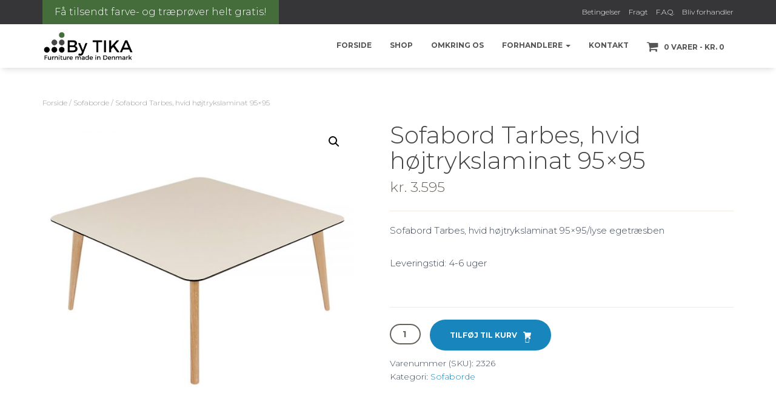

--- FILE ---
content_type: text/html; charset=UTF-8
request_url: https://bytika.dk/product/sofabord-tarbes-hvid-hoejtrykslaminat/
body_size: 23162
content:
<!DOCTYPE html>
<html lang="da-DK">

<head>
	<!-- Global site tag (gtag.js) - Google Analytics -->
<script async src="https://www.googletagmanager.com/gtag/js?id=UA-114679401-1"></script>
<script>
  window.dataLayer = window.dataLayer || [];
  function gtag(){dataLayer.push(arguments);}
  gtag('js', new Date());

  gtag('config', 'UA-114679401-1');
</script>
	<meta name="facebook-domain-verification" content="bai3tvyv9exf45itwsrkoz6p4luok7" />
	<meta charset='UTF-8'>
	<meta name="viewport" content="width=device-width, initial-scale=1">
	<link rel="profile" href="https://gmpg.org/xfn/11">
		<meta name='robots' content='index, follow, max-image-preview:large, max-snippet:-1, max-video-preview:-1' />
<script>window._wca = window._wca || [];</script>

	<!-- This site is optimized with the Yoast SEO plugin v19.6.1 - https://yoast.com/wordpress/plugins/seo/ -->
	<title>Sofabord hvid laminat- Dansk produceret - Kvalitet og lækkert design</title>
	<meta name="description" content="Mangler du et sofabord i hvid laminat? Hos By Tika finder du et stort udvalg af sofaborde. Alle er designet og produceret i Danmark af dygtige snedkere. Hos os finder du mange forskellige sofaborde. Vi laver også sofaborde i massiv træ og linoleum. Se vores store udvalg HER" />
	<link rel="canonical" href="https://bytika.dk/product/sofabord-tarbes-hvid-hoejtrykslaminat/" />
	<meta property="og:locale" content="da_DK" />
	<meta property="og:type" content="article" />
	<meta property="og:title" content="Sofabord hvid laminat- Dansk produceret - Kvalitet og lækkert design" />
	<meta property="og:description" content="Mangler du et sofabord i hvid laminat? Hos By Tika finder du et stort udvalg af sofaborde. Alle er designet og produceret i Danmark af dygtige snedkere. Hos os finder du mange forskellige sofaborde. Vi laver også sofaborde i massiv træ og linoleum. Se vores store udvalg HER" />
	<meta property="og:url" content="https://bytika.dk/product/sofabord-tarbes-hvid-hoejtrykslaminat/" />
	<meta property="og:site_name" content="by Tika" />
	<meta property="article:modified_time" content="2019-03-14T09:10:19+00:00" />
	<meta property="og:image" content="https://bytika.dk/wp-content/uploads/2018/01/Tarbes-95x95.jpg" />
	<meta property="og:image:width" content="1000" />
	<meta property="og:image:height" content="1000" />
	<meta property="og:image:type" content="image/jpeg" />
	<meta name="twitter:card" content="summary_large_image" />
	<meta name="twitter:label1" content="Estimeret læsetid" />
	<meta name="twitter:data1" content="1 minut" />
	<script type="application/ld+json" class="yoast-schema-graph">{"@context":"https://schema.org","@graph":[{"@type":"WebPage","@id":"https://bytika.dk/product/sofabord-tarbes-hvid-hoejtrykslaminat/","url":"https://bytika.dk/product/sofabord-tarbes-hvid-hoejtrykslaminat/","name":"Sofabord hvid laminat- Dansk produceret - Kvalitet og lækkert design","isPartOf":{"@id":"https://bytika.dk/#website"},"primaryImageOfPage":{"@id":"https://bytika.dk/product/sofabord-tarbes-hvid-hoejtrykslaminat/#primaryimage"},"image":{"@id":"https://bytika.dk/product/sofabord-tarbes-hvid-hoejtrykslaminat/#primaryimage"},"thumbnailUrl":"https://bytika.dk/wp-content/uploads/2018/01/Tarbes-95x95.jpg","datePublished":"2018-01-09T10:17:01+00:00","dateModified":"2019-03-14T09:10:19+00:00","description":"Mangler du et sofabord i hvid laminat? Hos By Tika finder du et stort udvalg af sofaborde. Alle er designet og produceret i Danmark af dygtige snedkere. Hos os finder du mange forskellige sofaborde. Vi laver også sofaborde i massiv træ og linoleum. Se vores store udvalg HER","breadcrumb":{"@id":"https://bytika.dk/product/sofabord-tarbes-hvid-hoejtrykslaminat/#breadcrumb"},"inLanguage":"da-DK","potentialAction":[{"@type":"ReadAction","target":["https://bytika.dk/product/sofabord-tarbes-hvid-hoejtrykslaminat/"]}]},{"@type":"ImageObject","inLanguage":"da-DK","@id":"https://bytika.dk/product/sofabord-tarbes-hvid-hoejtrykslaminat/#primaryimage","url":"https://bytika.dk/wp-content/uploads/2018/01/Tarbes-95x95.jpg","contentUrl":"https://bytika.dk/wp-content/uploads/2018/01/Tarbes-95x95.jpg","width":1000,"height":1000,"caption":"Tarbes 95x95"},{"@type":"BreadcrumbList","@id":"https://bytika.dk/product/sofabord-tarbes-hvid-hoejtrykslaminat/#breadcrumb","itemListElement":[{"@type":"ListItem","position":1,"name":"Hjem","item":"https://bytika.dk/"},{"@type":"ListItem","position":2,"name":"Shop","item":"https://bytika.dk/shop/"},{"@type":"ListItem","position":3,"name":"Sofabord Tarbes, hvid højtrykslaminat 95&#215;95"}]},{"@type":"WebSite","@id":"https://bytika.dk/#website","url":"https://bytika.dk/","name":"by Tika","description":"Møbler i Dansk kvalitet","publisher":{"@id":"https://bytika.dk/#organization"},"potentialAction":[{"@type":"SearchAction","target":{"@type":"EntryPoint","urlTemplate":"https://bytika.dk/?s={search_term_string}"},"query-input":"required name=search_term_string"}],"inLanguage":"da-DK"},{"@type":"Organization","@id":"https://bytika.dk/#organization","name":"by Tika","url":"https://bytika.dk/","sameAs":[],"logo":{"@type":"ImageObject","inLanguage":"da-DK","@id":"https://bytika.dk/#/schema/logo/image/","url":"https://bytika.dk/wp-content/uploads/2018/02/cropped-by-tika-logo-ny.png","contentUrl":"https://bytika.dk/wp-content/uploads/2018/02/cropped-by-tika-logo-ny.png","width":481,"height":159,"caption":"by Tika"},"image":{"@id":"https://bytika.dk/#/schema/logo/image/"}}]}</script>
	<!-- / Yoast SEO plugin. -->


<script type='application/javascript'>console.log('PixelYourSite Free version 9.2.0');</script>
<link rel='dns-prefetch' href='//www.googletagmanager.com' />
<link rel='dns-prefetch' href='//stats.wp.com' />
<link rel='dns-prefetch' href='//secure.gravatar.com' />
<link rel='dns-prefetch' href='//fonts.googleapis.com' />
<link rel='dns-prefetch' href='//s.w.org' />
<link rel='dns-prefetch' href='//v0.wordpress.com' />
<link rel="alternate" type="application/rss+xml" title="by Tika &raquo; Feed" href="https://bytika.dk/feed/" />
<link rel="alternate" type="application/rss+xml" title="by Tika &raquo;-kommentar-feed" href="https://bytika.dk/comments/feed/" />
		<!-- This site uses the Google Analytics by MonsterInsights plugin v8.10.0 - Using Analytics tracking - https://www.monsterinsights.com/ -->
							<script
				src="//www.googletagmanager.com/gtag/js?id=UA-65213558-1"  data-cfasync="false" data-wpfc-render="false" type="text/javascript" async></script>
			<script data-cfasync="false" data-wpfc-render="false" type="text/javascript">
				var mi_version = '8.10.0';
				var mi_track_user = true;
				var mi_no_track_reason = '';
				
								var disableStrs = [
															'ga-disable-UA-65213558-1',
									];

				/* Function to detect opted out users */
				function __gtagTrackerIsOptedOut() {
					for (var index = 0; index < disableStrs.length; index++) {
						if (document.cookie.indexOf(disableStrs[index] + '=true') > -1) {
							return true;
						}
					}

					return false;
				}

				/* Disable tracking if the opt-out cookie exists. */
				if (__gtagTrackerIsOptedOut()) {
					for (var index = 0; index < disableStrs.length; index++) {
						window[disableStrs[index]] = true;
					}
				}

				/* Opt-out function */
				function __gtagTrackerOptout() {
					for (var index = 0; index < disableStrs.length; index++) {
						document.cookie = disableStrs[index] + '=true; expires=Thu, 31 Dec 2099 23:59:59 UTC; path=/';
						window[disableStrs[index]] = true;
					}
				}

				if ('undefined' === typeof gaOptout) {
					function gaOptout() {
						__gtagTrackerOptout();
					}
				}
								window.dataLayer = window.dataLayer || [];

				window.MonsterInsightsDualTracker = {
					helpers: {},
					trackers: {},
				};
				if (mi_track_user) {
					function __gtagDataLayer() {
						dataLayer.push(arguments);
					}

					function __gtagTracker(type, name, parameters) {
						if (!parameters) {
							parameters = {};
						}

						if (parameters.send_to) {
							__gtagDataLayer.apply(null, arguments);
							return;
						}

						if (type === 'event') {
							
														parameters.send_to = monsterinsights_frontend.ua;
							__gtagDataLayer(type, name, parameters);
													} else {
							__gtagDataLayer.apply(null, arguments);
						}
					}

					__gtagTracker('js', new Date());
					__gtagTracker('set', {
						'developer_id.dZGIzZG': true,
											});
															__gtagTracker('config', 'UA-65213558-1', {"forceSSL":"true","link_attribution":"true"} );
										window.gtag = __gtagTracker;										(function () {
						/* https://developers.google.com/analytics/devguides/collection/analyticsjs/ */
						/* ga and __gaTracker compatibility shim. */
						var noopfn = function () {
							return null;
						};
						var newtracker = function () {
							return new Tracker();
						};
						var Tracker = function () {
							return null;
						};
						var p = Tracker.prototype;
						p.get = noopfn;
						p.set = noopfn;
						p.send = function () {
							var args = Array.prototype.slice.call(arguments);
							args.unshift('send');
							__gaTracker.apply(null, args);
						};
						var __gaTracker = function () {
							var len = arguments.length;
							if (len === 0) {
								return;
							}
							var f = arguments[len - 1];
							if (typeof f !== 'object' || f === null || typeof f.hitCallback !== 'function') {
								if ('send' === arguments[0]) {
									var hitConverted, hitObject = false, action;
									if ('event' === arguments[1]) {
										if ('undefined' !== typeof arguments[3]) {
											hitObject = {
												'eventAction': arguments[3],
												'eventCategory': arguments[2],
												'eventLabel': arguments[4],
												'value': arguments[5] ? arguments[5] : 1,
											}
										}
									}
									if ('pageview' === arguments[1]) {
										if ('undefined' !== typeof arguments[2]) {
											hitObject = {
												'eventAction': 'page_view',
												'page_path': arguments[2],
											}
										}
									}
									if (typeof arguments[2] === 'object') {
										hitObject = arguments[2];
									}
									if (typeof arguments[5] === 'object') {
										Object.assign(hitObject, arguments[5]);
									}
									if ('undefined' !== typeof arguments[1].hitType) {
										hitObject = arguments[1];
										if ('pageview' === hitObject.hitType) {
											hitObject.eventAction = 'page_view';
										}
									}
									if (hitObject) {
										action = 'timing' === arguments[1].hitType ? 'timing_complete' : hitObject.eventAction;
										hitConverted = mapArgs(hitObject);
										__gtagTracker('event', action, hitConverted);
									}
								}
								return;
							}

							function mapArgs(args) {
								var arg, hit = {};
								var gaMap = {
									'eventCategory': 'event_category',
									'eventAction': 'event_action',
									'eventLabel': 'event_label',
									'eventValue': 'event_value',
									'nonInteraction': 'non_interaction',
									'timingCategory': 'event_category',
									'timingVar': 'name',
									'timingValue': 'value',
									'timingLabel': 'event_label',
									'page': 'page_path',
									'location': 'page_location',
									'title': 'page_title',
								};
								for (arg in args) {
																		if (!(!args.hasOwnProperty(arg) || !gaMap.hasOwnProperty(arg))) {
										hit[gaMap[arg]] = args[arg];
									} else {
										hit[arg] = args[arg];
									}
								}
								return hit;
							}

							try {
								f.hitCallback();
							} catch (ex) {
							}
						};
						__gaTracker.create = newtracker;
						__gaTracker.getByName = newtracker;
						__gaTracker.getAll = function () {
							return [];
						};
						__gaTracker.remove = noopfn;
						__gaTracker.loaded = true;
						window['__gaTracker'] = __gaTracker;
					})();
									} else {
										console.log("");
					(function () {
						function __gtagTracker() {
							return null;
						}

						window['__gtagTracker'] = __gtagTracker;
						window['gtag'] = __gtagTracker;
					})();
									}
			</script>
				<!-- / Google Analytics by MonsterInsights -->
		<script type="text/javascript">
window._wpemojiSettings = {"baseUrl":"https:\/\/s.w.org\/images\/core\/emoji\/14.0.0\/72x72\/","ext":".png","svgUrl":"https:\/\/s.w.org\/images\/core\/emoji\/14.0.0\/svg\/","svgExt":".svg","source":{"concatemoji":"https:\/\/bytika.dk\/wp-includes\/js\/wp-emoji-release.min.js?ver=6.0.11"}};
/*! This file is auto-generated */
!function(e,a,t){var n,r,o,i=a.createElement("canvas"),p=i.getContext&&i.getContext("2d");function s(e,t){var a=String.fromCharCode,e=(p.clearRect(0,0,i.width,i.height),p.fillText(a.apply(this,e),0,0),i.toDataURL());return p.clearRect(0,0,i.width,i.height),p.fillText(a.apply(this,t),0,0),e===i.toDataURL()}function c(e){var t=a.createElement("script");t.src=e,t.defer=t.type="text/javascript",a.getElementsByTagName("head")[0].appendChild(t)}for(o=Array("flag","emoji"),t.supports={everything:!0,everythingExceptFlag:!0},r=0;r<o.length;r++)t.supports[o[r]]=function(e){if(!p||!p.fillText)return!1;switch(p.textBaseline="top",p.font="600 32px Arial",e){case"flag":return s([127987,65039,8205,9895,65039],[127987,65039,8203,9895,65039])?!1:!s([55356,56826,55356,56819],[55356,56826,8203,55356,56819])&&!s([55356,57332,56128,56423,56128,56418,56128,56421,56128,56430,56128,56423,56128,56447],[55356,57332,8203,56128,56423,8203,56128,56418,8203,56128,56421,8203,56128,56430,8203,56128,56423,8203,56128,56447]);case"emoji":return!s([129777,127995,8205,129778,127999],[129777,127995,8203,129778,127999])}return!1}(o[r]),t.supports.everything=t.supports.everything&&t.supports[o[r]],"flag"!==o[r]&&(t.supports.everythingExceptFlag=t.supports.everythingExceptFlag&&t.supports[o[r]]);t.supports.everythingExceptFlag=t.supports.everythingExceptFlag&&!t.supports.flag,t.DOMReady=!1,t.readyCallback=function(){t.DOMReady=!0},t.supports.everything||(n=function(){t.readyCallback()},a.addEventListener?(a.addEventListener("DOMContentLoaded",n,!1),e.addEventListener("load",n,!1)):(e.attachEvent("onload",n),a.attachEvent("onreadystatechange",function(){"complete"===a.readyState&&t.readyCallback()})),(e=t.source||{}).concatemoji?c(e.concatemoji):e.wpemoji&&e.twemoji&&(c(e.twemoji),c(e.wpemoji)))}(window,document,window._wpemojiSettings);
</script>
<style type="text/css">
img.wp-smiley,
img.emoji {
	display: inline !important;
	border: none !important;
	box-shadow: none !important;
	height: 1em !important;
	width: 1em !important;
	margin: 0 0.07em !important;
	vertical-align: -0.1em !important;
	background: none !important;
	padding: 0 !important;
}
</style>
	<link rel='stylesheet' id='wp-block-library-css'  href='https://bytika.dk/wp-includes/css/dist/block-library/style.min.css?ver=6.0.11' type='text/css' media='all' />
<style id='wp-block-library-inline-css' type='text/css'>
.has-text-align-justify{text-align:justify;}
</style>
<link rel='stylesheet' id='mediaelement-css'  href='https://bytika.dk/wp-includes/js/mediaelement/mediaelementplayer-legacy.min.css?ver=4.2.16' type='text/css' media='all' />
<link rel='stylesheet' id='wp-mediaelement-css'  href='https://bytika.dk/wp-includes/js/mediaelement/wp-mediaelement.min.css?ver=6.0.11' type='text/css' media='all' />
<link rel='stylesheet' id='wc-blocks-vendors-style-css'  href='https://bytika.dk/wp-content/plugins/woocommerce/packages/woocommerce-blocks/build/wc-blocks-vendors-style.css?ver=8.0.0' type='text/css' media='all' />
<link rel='stylesheet' id='wc-blocks-style-css'  href='https://bytika.dk/wp-content/plugins/woocommerce/packages/woocommerce-blocks/build/wc-blocks-style.css?ver=8.0.0' type='text/css' media='all' />
<style id='global-styles-inline-css' type='text/css'>
body{--wp--preset--color--black: #000000;--wp--preset--color--cyan-bluish-gray: #abb8c3;--wp--preset--color--white: #ffffff;--wp--preset--color--pale-pink: #f78da7;--wp--preset--color--vivid-red: #cf2e2e;--wp--preset--color--luminous-vivid-orange: #ff6900;--wp--preset--color--luminous-vivid-amber: #fcb900;--wp--preset--color--light-green-cyan: #7bdcb5;--wp--preset--color--vivid-green-cyan: #00d084;--wp--preset--color--pale-cyan-blue: #8ed1fc;--wp--preset--color--vivid-cyan-blue: #0693e3;--wp--preset--color--vivid-purple: #9b51e0;--wp--preset--color--accent: #1885bc;--wp--preset--color--background-color: #E5E5E5;--wp--preset--color--header-gradient: #51bcda;--wp--preset--gradient--vivid-cyan-blue-to-vivid-purple: linear-gradient(135deg,rgba(6,147,227,1) 0%,rgb(155,81,224) 100%);--wp--preset--gradient--light-green-cyan-to-vivid-green-cyan: linear-gradient(135deg,rgb(122,220,180) 0%,rgb(0,208,130) 100%);--wp--preset--gradient--luminous-vivid-amber-to-luminous-vivid-orange: linear-gradient(135deg,rgba(252,185,0,1) 0%,rgba(255,105,0,1) 100%);--wp--preset--gradient--luminous-vivid-orange-to-vivid-red: linear-gradient(135deg,rgba(255,105,0,1) 0%,rgb(207,46,46) 100%);--wp--preset--gradient--very-light-gray-to-cyan-bluish-gray: linear-gradient(135deg,rgb(238,238,238) 0%,rgb(169,184,195) 100%);--wp--preset--gradient--cool-to-warm-spectrum: linear-gradient(135deg,rgb(74,234,220) 0%,rgb(151,120,209) 20%,rgb(207,42,186) 40%,rgb(238,44,130) 60%,rgb(251,105,98) 80%,rgb(254,248,76) 100%);--wp--preset--gradient--blush-light-purple: linear-gradient(135deg,rgb(255,206,236) 0%,rgb(152,150,240) 100%);--wp--preset--gradient--blush-bordeaux: linear-gradient(135deg,rgb(254,205,165) 0%,rgb(254,45,45) 50%,rgb(107,0,62) 100%);--wp--preset--gradient--luminous-dusk: linear-gradient(135deg,rgb(255,203,112) 0%,rgb(199,81,192) 50%,rgb(65,88,208) 100%);--wp--preset--gradient--pale-ocean: linear-gradient(135deg,rgb(255,245,203) 0%,rgb(182,227,212) 50%,rgb(51,167,181) 100%);--wp--preset--gradient--electric-grass: linear-gradient(135deg,rgb(202,248,128) 0%,rgb(113,206,126) 100%);--wp--preset--gradient--midnight: linear-gradient(135deg,rgb(2,3,129) 0%,rgb(40,116,252) 100%);--wp--preset--duotone--dark-grayscale: url('#wp-duotone-dark-grayscale');--wp--preset--duotone--grayscale: url('#wp-duotone-grayscale');--wp--preset--duotone--purple-yellow: url('#wp-duotone-purple-yellow');--wp--preset--duotone--blue-red: url('#wp-duotone-blue-red');--wp--preset--duotone--midnight: url('#wp-duotone-midnight');--wp--preset--duotone--magenta-yellow: url('#wp-duotone-magenta-yellow');--wp--preset--duotone--purple-green: url('#wp-duotone-purple-green');--wp--preset--duotone--blue-orange: url('#wp-duotone-blue-orange');--wp--preset--font-size--small: 13px;--wp--preset--font-size--medium: 20px;--wp--preset--font-size--large: 36px;--wp--preset--font-size--x-large: 42px;}.has-black-color{color: var(--wp--preset--color--black) !important;}.has-cyan-bluish-gray-color{color: var(--wp--preset--color--cyan-bluish-gray) !important;}.has-white-color{color: var(--wp--preset--color--white) !important;}.has-pale-pink-color{color: var(--wp--preset--color--pale-pink) !important;}.has-vivid-red-color{color: var(--wp--preset--color--vivid-red) !important;}.has-luminous-vivid-orange-color{color: var(--wp--preset--color--luminous-vivid-orange) !important;}.has-luminous-vivid-amber-color{color: var(--wp--preset--color--luminous-vivid-amber) !important;}.has-light-green-cyan-color{color: var(--wp--preset--color--light-green-cyan) !important;}.has-vivid-green-cyan-color{color: var(--wp--preset--color--vivid-green-cyan) !important;}.has-pale-cyan-blue-color{color: var(--wp--preset--color--pale-cyan-blue) !important;}.has-vivid-cyan-blue-color{color: var(--wp--preset--color--vivid-cyan-blue) !important;}.has-vivid-purple-color{color: var(--wp--preset--color--vivid-purple) !important;}.has-black-background-color{background-color: var(--wp--preset--color--black) !important;}.has-cyan-bluish-gray-background-color{background-color: var(--wp--preset--color--cyan-bluish-gray) !important;}.has-white-background-color{background-color: var(--wp--preset--color--white) !important;}.has-pale-pink-background-color{background-color: var(--wp--preset--color--pale-pink) !important;}.has-vivid-red-background-color{background-color: var(--wp--preset--color--vivid-red) !important;}.has-luminous-vivid-orange-background-color{background-color: var(--wp--preset--color--luminous-vivid-orange) !important;}.has-luminous-vivid-amber-background-color{background-color: var(--wp--preset--color--luminous-vivid-amber) !important;}.has-light-green-cyan-background-color{background-color: var(--wp--preset--color--light-green-cyan) !important;}.has-vivid-green-cyan-background-color{background-color: var(--wp--preset--color--vivid-green-cyan) !important;}.has-pale-cyan-blue-background-color{background-color: var(--wp--preset--color--pale-cyan-blue) !important;}.has-vivid-cyan-blue-background-color{background-color: var(--wp--preset--color--vivid-cyan-blue) !important;}.has-vivid-purple-background-color{background-color: var(--wp--preset--color--vivid-purple) !important;}.has-black-border-color{border-color: var(--wp--preset--color--black) !important;}.has-cyan-bluish-gray-border-color{border-color: var(--wp--preset--color--cyan-bluish-gray) !important;}.has-white-border-color{border-color: var(--wp--preset--color--white) !important;}.has-pale-pink-border-color{border-color: var(--wp--preset--color--pale-pink) !important;}.has-vivid-red-border-color{border-color: var(--wp--preset--color--vivid-red) !important;}.has-luminous-vivid-orange-border-color{border-color: var(--wp--preset--color--luminous-vivid-orange) !important;}.has-luminous-vivid-amber-border-color{border-color: var(--wp--preset--color--luminous-vivid-amber) !important;}.has-light-green-cyan-border-color{border-color: var(--wp--preset--color--light-green-cyan) !important;}.has-vivid-green-cyan-border-color{border-color: var(--wp--preset--color--vivid-green-cyan) !important;}.has-pale-cyan-blue-border-color{border-color: var(--wp--preset--color--pale-cyan-blue) !important;}.has-vivid-cyan-blue-border-color{border-color: var(--wp--preset--color--vivid-cyan-blue) !important;}.has-vivid-purple-border-color{border-color: var(--wp--preset--color--vivid-purple) !important;}.has-vivid-cyan-blue-to-vivid-purple-gradient-background{background: var(--wp--preset--gradient--vivid-cyan-blue-to-vivid-purple) !important;}.has-light-green-cyan-to-vivid-green-cyan-gradient-background{background: var(--wp--preset--gradient--light-green-cyan-to-vivid-green-cyan) !important;}.has-luminous-vivid-amber-to-luminous-vivid-orange-gradient-background{background: var(--wp--preset--gradient--luminous-vivid-amber-to-luminous-vivid-orange) !important;}.has-luminous-vivid-orange-to-vivid-red-gradient-background{background: var(--wp--preset--gradient--luminous-vivid-orange-to-vivid-red) !important;}.has-very-light-gray-to-cyan-bluish-gray-gradient-background{background: var(--wp--preset--gradient--very-light-gray-to-cyan-bluish-gray) !important;}.has-cool-to-warm-spectrum-gradient-background{background: var(--wp--preset--gradient--cool-to-warm-spectrum) !important;}.has-blush-light-purple-gradient-background{background: var(--wp--preset--gradient--blush-light-purple) !important;}.has-blush-bordeaux-gradient-background{background: var(--wp--preset--gradient--blush-bordeaux) !important;}.has-luminous-dusk-gradient-background{background: var(--wp--preset--gradient--luminous-dusk) !important;}.has-pale-ocean-gradient-background{background: var(--wp--preset--gradient--pale-ocean) !important;}.has-electric-grass-gradient-background{background: var(--wp--preset--gradient--electric-grass) !important;}.has-midnight-gradient-background{background: var(--wp--preset--gradient--midnight) !important;}.has-small-font-size{font-size: var(--wp--preset--font-size--small) !important;}.has-medium-font-size{font-size: var(--wp--preset--font-size--medium) !important;}.has-large-font-size{font-size: var(--wp--preset--font-size--large) !important;}.has-x-large-font-size{font-size: var(--wp--preset--font-size--x-large) !important;}
</style>
<link rel='stylesheet' id='anyday-public-stylesheet-css'  href='https://bytika.dk/wp-content/plugins/anyday-woocommerce/assets/public/css/anyday-public.css?ver=6.0.11' type='text/css' media='all' />
<link rel='stylesheet' id='contact-form-7-css'  href='https://bytika.dk/wp-content/plugins/contact-form-7/includes/css/styles.css?ver=5.6.3' type='text/css' media='all' />
<link rel='stylesheet' id='wpmenucart-icons-css'  href='https://bytika.dk/wp-content/plugins/woocommerce-menu-bar-cart/assets/css/wpmenucart-icons.min.css?ver=2.12.0' type='text/css' media='all' />
<style id='wpmenucart-icons-inline-css' type='text/css'>
@font-face{font-family:WPMenuCart;src:url(https://bytika.dk/wp-content/plugins/woocommerce-menu-bar-cart/assets/fonts/WPMenuCart.eot);src:url(https://bytika.dk/wp-content/plugins/woocommerce-menu-bar-cart/assets/fonts/WPMenuCart.eot?#iefix) format('embedded-opentype'),url(https://bytika.dk/wp-content/plugins/woocommerce-menu-bar-cart/assets/fonts/WPMenuCart.woff2) format('woff2'),url(https://bytika.dk/wp-content/plugins/woocommerce-menu-bar-cart/assets/fonts/WPMenuCart.woff) format('woff'),url(https://bytika.dk/wp-content/plugins/woocommerce-menu-bar-cart/assets/fonts/WPMenuCart.ttf) format('truetype'),url(https://bytika.dk/wp-content/plugins/woocommerce-menu-bar-cart/assets/fonts/WPMenuCart.svg#WPMenuCart) format('svg');font-weight:400;font-style:normal;font-display:swap}
</style>
<link rel='stylesheet' id='wpmenucart-css'  href='https://bytika.dk/wp-content/plugins/woocommerce-menu-bar-cart/assets/css/wpmenucart-main.min.css?ver=2.12.0' type='text/css' media='all' />
<link rel='stylesheet' id='photoswipe-css'  href='https://bytika.dk/wp-content/plugins/woocommerce/assets/css/photoswipe/photoswipe.min.css?ver=6.8.2' type='text/css' media='all' />
<link rel='stylesheet' id='photoswipe-default-skin-css'  href='https://bytika.dk/wp-content/plugins/woocommerce/assets/css/photoswipe/default-skin/default-skin.min.css?ver=6.8.2' type='text/css' media='all' />
<link rel='stylesheet' id='woocommerce-layout-css'  href='https://bytika.dk/wp-content/plugins/woocommerce/assets/css/woocommerce-layout.css?ver=6.8.2' type='text/css' media='all' />
<style id='woocommerce-layout-inline-css' type='text/css'>

	.infinite-scroll .woocommerce-pagination {
		display: none;
	}
</style>
<link rel='stylesheet' id='woocommerce-smallscreen-css'  href='https://bytika.dk/wp-content/plugins/woocommerce/assets/css/woocommerce-smallscreen.css?ver=6.8.2' type='text/css' media='only screen and (max-width: 768px)' />
<link rel='stylesheet' id='woocommerce-general-css'  href='https://bytika.dk/wp-content/plugins/woocommerce/assets/css/woocommerce.css?ver=6.8.2' type='text/css' media='all' />
<style id='woocommerce-inline-inline-css' type='text/css'>
.woocommerce form .form-row .required { visibility: visible; }
</style>
<link rel='stylesheet' id='bambora_online_classic_front_style-css'  href='https://bytika.dk/wp-content/plugins/bambora-online-classic/style/bambora-online-classic-front.css?ver=6.0.11' type='text/css' media='all' />
<link rel='stylesheet' id='woocommerce-pensopay-style-css'  href='https://bytika.dk/wp-content/plugins/woo-pensopay/assets/stylesheets/embedded.css?ver=wcpp-6.2.2' type='text/css' media='all' />
<link rel='stylesheet' id='bootstrap-css'  href='https://bytika.dk/wp-content/themes/hestia/assets/bootstrap/css/bootstrap.min.css?ver=1.0.2' type='text/css' media='all' />
<link rel='stylesheet' id='orfeo_parent-css'  href='https://bytika.dk/wp-content/themes/hestia/style.css?ver=1.0.5' type='text/css' media='all' />
<style id='orfeo_parent-inline-css' type='text/css'>
.hestia-pricing .hestia-table-one .card-pricing .category { color: #1885bc; }.hestia-pricing .hestia-table-two .card-pricing { background-color: #1885bc; }.pagination .nav-links .page-numbers { color: #1885bc; border-color: #1885bc; }.pagination .nav-links .page-numbers.current { border-color: #1885bc; }.pagination .nav-links .page-numbers:hover { background-color: #1885bc; }.pagination .nav-links .page-numbers:hover { border-color: #1885bc; }.woocommerce-pagination ul.page-numbers .page-numbers { color: #1885bc; border-color: #1885bc; } .woocommerce-pagination ul.page-numbers li > span.current { border-color: #1885bc !important; }.woocommerce-pagination ul.page-numbers .page-numbers:hover { background-color: #1885bc; }.woocommerce-pagination ul.page-numbers .page-numbers:hover { border-color: #1885bc; }.entry-categories .label { background-color: #1885bc;}.woocommerce .star-rating { color: #1885bc; }.woocommerce div.product p.stars span a:before { color: #1885bc; }.woocommerce-cart table.shop_table tr td.actions input[type=submit] { background-color: #1885bc; }.woocommerce-cart table.shop_table tr td.actions input[type=submit]:hover { background-color: #1885bc; }.woocommerce-page .woocommerce-message { background-color: #1885bc; }.track_order input[type=submit] { background-color: #1885bc; }.track_order input[type=submit]:hover { background-color: #1885bc; }div[id^=woocommerce_product_tag_cloud].widget a { background-color: #1885bc; }.woocommerce.widget_shopping_cart .buttons > a.button { background-color: #1885bc; }.woocommerce.widget_shopping_cart .buttons > a.button:hover { background-color: #1885bc; }
</style>
<link rel='stylesheet' id='hestia-font-sizes-css'  href='https://bytika.dk/wp-content/themes/hestia/assets/css/font-sizes.min.css?ver=3.0.14' type='text/css' media='all' />
<link rel='stylesheet' id='hestia_style-css'  href='https://bytika.dk/wp-content/themes/orfeo/style.css?ver=3.0.14' type='text/css' media='all' />
<style id='hestia_style-inline-css' type='text/css'>
.hestia-top-bar, .hestia-top-bar .widget.widget_shopping_cart .cart_list {
			background-color: #363537
		}
		.hestia-top-bar .widget .label-floating input[type=search]:-webkit-autofill {
			-webkit-box-shadow: inset 0 0 0px 9999px #363537
		}.hestia-top-bar, .hestia-top-bar .widget .label-floating input[type=search], .hestia-top-bar .widget.widget_search form.form-group:before, .hestia-top-bar .widget.widget_product_search form.form-group:before, .hestia-top-bar .widget.widget_shopping_cart:before {
			color: #ffffff
		} 
		.hestia-top-bar .widget .label-floating input[type=search]{
			-webkit-text-fill-color:#ffffff !important 
		}
		.hestia-top-bar div.widget.widget_shopping_cart:before, .hestia-top-bar .widget.widget_product_search form.form-group:before, .hestia-top-bar .widget.widget_search form.form-group:before{
			background-color: #ffffff
		}.hestia-top-bar a, .hestia-top-bar .top-bar-nav li a {
			color: #ffffff
		}
		.hestia-top-bar ul li a[href*="mailto:"]:before, .hestia-top-bar ul li a[href*="tel:"]:before{
			background-color: #ffffff
		}
		.hestia-top-bar a:hover, .hestia-top-bar .top-bar-nav li a:hover {
			color: #eeeeee
		}
		.hestia-top-bar ul li:hover a[href*="mailto:"]:before, .hestia-top-bar ul li:hover a[href*="tel:"]:before{
			background-color: #eeeeee
		}
		

		a,
		.navbar .dropdown-menu li:hover > a,
		.navbar .dropdown-menu li:focus > a,
		.navbar .dropdown-menu li:active > a,
		.navbar .navbar-nav > li .dropdown-menu li:hover > a,
		body:not(.home) .navbar-default .navbar-nav > .active:not(.btn) > a,
		body:not(.home) .navbar-default .navbar-nav > .active:not(.btn) > a:hover,
		body:not(.home) .navbar-default .navbar-nav > .active:not(.btn) > a:focus,
		a:hover,
		.card-blog a.moretag:hover,
		.card-blog a.more-link:hover,
		.widget a:hover,
		.has-text-color.has-accent-color,
		p.has-text-color a {
		    color:#1885bc;
		}
		
		.svg-text-color{
			fill:#1885bc;
		}
		
		.pagination span.current, .pagination span.current:focus, .pagination span.current:hover {
			border-color:#1885bc
		}
		
		button,
		button:hover,
		.woocommerce .track_order button[type="submit"],
		.woocommerce .track_order button[type="submit"]:hover,
		div.wpforms-container .wpforms-form button[type=submit].wpforms-submit,
		div.wpforms-container .wpforms-form button[type=submit].wpforms-submit:hover,
		input[type="button"],
		input[type="button"]:hover,
		input[type="submit"],
		input[type="submit"]:hover,
		input#searchsubmit,
		.pagination span.current,
		.pagination span.current:focus,
		.pagination span.current:hover,
		.btn.btn-primary,
		.btn.btn-primary:link,
		.btn.btn-primary:hover,
		.btn.btn-primary:focus,
		.btn.btn-primary:active,
		.btn.btn-primary.active,
		.btn.btn-primary.active:focus,
		.btn.btn-primary.active:hover,
		.btn.btn-primary:active:hover,
		.btn.btn-primary:active:focus,
		.btn.btn-primary:active:hover,
		.hestia-sidebar-open.btn.btn-rose,
		.hestia-sidebar-close.btn.btn-rose,
		.hestia-sidebar-open.btn.btn-rose:hover,
		.hestia-sidebar-close.btn.btn-rose:hover,
		.hestia-sidebar-open.btn.btn-rose:focus,
		.hestia-sidebar-close.btn.btn-rose:focus,
		.label.label-primary,
		.hestia-work .portfolio-item:nth-child(6n+1) .label,
		.nav-cart .nav-cart-content .widget .buttons .button,
		.has-accent-background-color[class*="has-background"] {
		    background-color: #1885bc;
		}
		
		@media (max-width: 768px) {
	
			.navbar-default .navbar-nav>li>a:hover,
			.navbar-default .navbar-nav>li>a:focus,
			.navbar .navbar-nav .dropdown .dropdown-menu li a:hover,
			.navbar .navbar-nav .dropdown .dropdown-menu li a:focus,
			.navbar button.navbar-toggle:hover,
			.navbar .navbar-nav li:hover > a i {
			    color: #1885bc;
			}
		}
		
		body:not(.woocommerce-page) button:not([class^="fl-"]):not(.hestia-scroll-to-top):not(.navbar-toggle):not(.close),
		body:not(.woocommerce-page) .button:not([class^="fl-"]):not(hestia-scroll-to-top):not(.navbar-toggle):not(.add_to_cart_button):not(.product_type_grouped):not(.product_type_external),
		div.wpforms-container .wpforms-form button[type=submit].wpforms-submit,
		input[type="submit"],
		input[type="button"],
		.btn.btn-primary,
		.widget_product_search button[type="submit"],
		.hestia-sidebar-open.btn.btn-rose,
		.hestia-sidebar-close.btn.btn-rose,
		.everest-forms button[type=submit].everest-forms-submit-button {
		    -webkit-box-shadow: 0 2px 2px 0 rgba(24,133,188,0.14),0 3px 1px -2px rgba(24,133,188,0.2),0 1px 5px 0 rgba(24,133,188,0.12);
		    box-shadow: 0 2px 2px 0 rgba(24,133,188,0.14),0 3px 1px -2px rgba(24,133,188,0.2),0 1px 5px 0 rgba(24,133,188,0.12);
		}
		
		.card .header-primary, .card .content-primary,
		.everest-forms button[type=submit].everest-forms-submit-button {
		    background: #1885bc;
		}
		
		body:not(.woocommerce-page) .button:not([class^="fl-"]):not(.hestia-scroll-to-top):not(.navbar-toggle):not(.add_to_cart_button):hover,
		body:not(.woocommerce-page) button:not([class^="fl-"]):not(.hestia-scroll-to-top):not(.navbar-toggle):not(.close):hover,
		div.wpforms-container .wpforms-form button[type=submit].wpforms-submit:hover,
		input[type="submit"]:hover,
		input[type="button"]:hover,
		input#searchsubmit:hover,
		.widget_product_search button[type="submit"]:hover,
		.pagination span.current,
		.btn.btn-primary:hover,
		.btn.btn-primary:focus,
		.btn.btn-primary:active,
		.btn.btn-primary.active,
		.btn.btn-primary:active:focus,
		.btn.btn-primary:active:hover,
		.hestia-sidebar-open.btn.btn-rose:hover,
		.hestia-sidebar-close.btn.btn-rose:hover,
		.pagination span.current:hover,
		.everest-forms button[type=submit].everest-forms-submit-button:hover,
 		.everest-forms button[type=submit].everest-forms-submit-button:focus,
 		.everest-forms button[type=submit].everest-forms-submit-button:active {
			-webkit-box-shadow: 0 14px 26px -12px rgba(24,133,188,0.42),0 4px 23px 0 rgba(0,0,0,0.12),0 8px 10px -5px rgba(24,133,188,0.2);
		    box-shadow: 0 14px 26px -12px rgba(24,133,188,0.42),0 4px 23px 0 rgba(0,0,0,0.12),0 8px 10px -5px rgba(24,133,188,0.2);
			color: #fff;
		}
		
		.form-group.is-focused .form-control {
			background-image: -webkit-gradient(linear,left top, left bottom,from(#1885bc),to(#1885bc)),-webkit-gradient(linear,left top, left bottom,from(#d2d2d2),to(#d2d2d2));
			background-image: -webkit-linear-gradient(linear,left top, left bottom,from(#1885bc),to(#1885bc)),-webkit-linear-gradient(linear,left top, left bottom,from(#d2d2d2),to(#d2d2d2));
			background-image: linear-gradient(linear,left top, left bottom,from(#1885bc),to(#1885bc)),linear-gradient(linear,left top, left bottom,from(#d2d2d2),to(#d2d2d2));
		}
		
		.navbar:not(.navbar-transparent) li:not(.btn):hover > a,
		.navbar li.on-section:not(.btn) > a,
		.navbar.full-screen-menu.navbar-transparent li:not(.btn):hover > a,
		.navbar.full-screen-menu .navbar-toggle:hover,
		.navbar:not(.navbar-transparent) .nav-cart:hover,
		.navbar:not(.navbar-transparent) .hestia-toggle-search:hover {
				color:#1885bc
		}
		
			.header-filter-gradient {
				background: linear-gradient(45deg, rgba(81,188,218,1) 0%, rgb(147,216,197) 100%);
			}
			.has-text-color.has-header-gradient-color { color: #51bcda; }
			.has-header-gradient-background-color[class*="has-background"] { background-color: #51bcda; }
			
		.has-text-color.has-background-color-color { color: #E5E5E5; }
		.has-background-color-background-color[class*="has-background"] { background-color: #E5E5E5; }
		
.btn.btn-primary:not(.colored-button):not(.btn-left):not(.btn-right):not(.btn-just-icon):not(.menu-item), input[type="submit"]:not(.search-submit), body:not(.woocommerce-account) .woocommerce .button.woocommerce-Button, .woocommerce .product button.button, .woocommerce .product button.button.alt, .woocommerce .product #respond input#submit, .woocommerce-cart .blog-post .woocommerce .cart-collaterals .cart_totals .checkout-button, .woocommerce-checkout #payment #place_order, .woocommerce-account.woocommerce-page button.button, .woocommerce .track_order button[type="submit"], .nav-cart .nav-cart-content .widget .buttons .button, .woocommerce a.button.wc-backward, body.woocommerce .wccm-catalog-item a.button, body.woocommerce a.wccm-button.button, form.woocommerce-form-coupon button.button, div.wpforms-container .wpforms-form button[type=submit].wpforms-submit, div.woocommerce a.button.alt, div.woocommerce table.my_account_orders .button, .btn.colored-button, .btn.btn-left, .btn.btn-right, .btn:not(.colored-button):not(.btn-left):not(.btn-right):not(.btn-just-icon):not(.menu-item):not(.hestia-sidebar-open):not(.hestia-sidebar-close){ padding-top:15px;  padding-bottom:15px;  padding-left:33px;  padding-right:33px; }
.btn.btn-primary:not(.colored-button):not(.btn-left):not(.btn-right):not(.btn-just-icon):not(.menu-item), input[type="submit"]:not(.search-submit), body:not(.woocommerce-account) .woocommerce .button.woocommerce-Button, .woocommerce .product button.button, .woocommerce .product button.button.alt, .woocommerce .product #respond input#submit, .woocommerce-cart .blog-post .woocommerce .cart-collaterals .cart_totals .checkout-button, .woocommerce-checkout #payment #place_order, .woocommerce-account.woocommerce-page button.button, .woocommerce .track_order button[type="submit"], .nav-cart .nav-cart-content .widget .buttons .button, .woocommerce a.button.wc-backward, body.woocommerce .wccm-catalog-item a.button, body.woocommerce a.wccm-button.button, form.woocommerce-form-coupon button.button, div.wpforms-container .wpforms-form button[type=submit].wpforms-submit, div.woocommerce a.button.alt, div.woocommerce table.my_account_orders .button, input[type="submit"].search-submit, .hestia-view-cart-wrapper .added_to_cart.wc-forward, .woocommerce-product-search button, .woocommerce-cart .actions .button, #secondary div[id^=woocommerce_price_filter] .button, .woocommerce div[id^=woocommerce_widget_cart].widget .buttons .button, .searchform input[type=submit], .searchform button, .search-form:not(.media-toolbar-primary) input[type=submit], .search-form:not(.media-toolbar-primary) button, .woocommerce-product-search input[type=submit], .btn.colored-button, .btn.btn-left, .btn.btn-right, .btn:not(.colored-button):not(.btn-left):not(.btn-right):not(.btn-just-icon):not(.menu-item):not(.hestia-sidebar-open):not(.hestia-sidebar-close){border-radius:3px;}
h1, h2, h3, h4, h5, h6, .hestia-title, .hestia-title.title-in-content, p.meta-in-content , .info-title, .card-title,
		.page-header.header-small .hestia-title, .page-header.header-small .title, .widget h5, .hestia-title,
		.title, .footer-brand, .footer-big h4, .footer-big h5, .media .media-heading,
		.carousel h1.hestia-title, .carousel h2.title,
		.carousel span.sub-title, .hestia-about h1, .hestia-about h2, .hestia-about h3, .hestia-about h4, .hestia-about h5 {
			font-family: Montserrat;
		}.woocommerce.single-product h1.product_title, .woocommerce section.related.products h2, .woocommerce section.exclusive-products h2, .woocommerce span.comment-reply-title, .woocommerce ul.products[class*="columns-"] li.product-category h2 {
				font-family: Montserrat;
			}
		body, ul, .tooltip-inner {
			font-family: Montserrat;
		}
		.products .shop-item .added_to_cart,
		.woocommerce-checkout #payment input[type=submit], .woocommerce-checkout input[type=submit],
		.woocommerce-cart table.shop_table td.actions input[type=submit],
		.woocommerce .cart-collaterals .cart_totals .checkout-button, .woocommerce button.button,
		.woocommerce div[id^=woocommerce_widget_cart].widget .buttons .button, .woocommerce div.product form.cart .button,
		.woocommerce #review_form #respond .form-submit , .added_to_cart.wc-forward, .woocommerce div#respond input#submit,
		.woocommerce a.button {
			font-family: Montserrat;
		}
@media (min-width: 769px){
			.page-header.header-small .hestia-title,
			.page-header.header-small .title,
			h1.hestia-title.title-in-content,
			.main article.section .has-title-font-size {
				font-size: 42px;
			}}

			.home.blog .hestia-blogs {
				background-color: #fff !important;
			}
		
			.woocommerce-checkout #hestia-checkout-coupon .woocommerce-message,
			.woocommerce-checkout #hestia-checkout-coupon .woocommerce-error {
				margin-left: auto;
				margin-right: auto;
			}
		
			.btn,
			button,
			.button {
				box-shadow: none !important;
			}
			
			.btn:hover,
			button:hover,
			.button:hover {
				opacity: 0.75;
			}
		
			.carousel .buttons .btn-primary + .btn-right {
				margin-left: 15px;
			}		
			.carousel .buttons .btn,
			.carousel .buttons .btn-right {
				margin: 15px;
			}
		
			.carousel .hestia-big-title-content .hestia-title {
				font-weight: 800;
			}
			.carousel .hestia-big-title-content .sub-title {
				font-family: inherit;
				font-size: 19px;
				font-weight: 300;
				line-height: 26px;
				margin: 0 0 8px;
			}
			.carousel .hestia-big-title-content .buttons .btn,
			.carousel .hestia-big-title-content .buttons .btn-right {
				border-radius: 30px;
				font-family: inherit;
				font-size: 14px;
				font-weight: 600;
				line-height: 24px;
				padding: 11px 30px;
			}
			.carousel .hestia-big-title-content .buttons .btn-right {
				background-color: transparent;
				border: 2px solid #fff;
				padding: 9px 28px;
			}
		
            .carousel .hestia-big-title-content .buttons > a.btn.btn-primary,
            .carousel .hestia-big-title-content .buttons > a.btn.btn-right {
                border-radius: 30px !important;
                padding: 11px 30px !important;
            }
        
			.section-comments .comment .media-body .media-footer {
				top: 5px;
				right: 0;
			}
			.section-comments .comment .media-body .media-heading {
				padding-right: 50px;
			}
			.section-comments .comment {
				margin-bottom: 30px;
			}
		
			.carousel .hestia-title {
				line-height: 1.1;
			}
		
</style>
<link rel='stylesheet' id='hestia_fonts-css'  href='https://fonts.googleapis.com/css?family=Roboto%3A300%2C400%2C500%2C700%7CRoboto+Slab%3A400%2C700&#038;subset=latin%2Clatin-ext&#038;ver=3.0.14' type='text/css' media='all' />
<link rel='stylesheet' id='hestia-google-font-montserrat-css'  href='//fonts.googleapis.com/css?family=Montserrat%3A300%2C400%2C500%2C700&#038;subset=latin&#038;ver=6.0.11' type='text/css' media='all' />
<link rel='stylesheet' id='hestia_woocommerce_style-css'  href='https://bytika.dk/wp-content/themes/hestia/assets/css/woocommerce.min.css?ver=3.0.14' type='text/css' media='all' />
<style id='hestia_woocommerce_style-inline-css' type='text/css'>

		.woocommerce-cart .shop_table .actions .coupon .input-text:focus,
		.woocommerce-checkout #customer_details .input-text:focus, .woocommerce-checkout #customer_details select:focus,
		.woocommerce-checkout #order_review .input-text:focus,
		.woocommerce-checkout #order_review select:focus,
		.woocommerce-checkout .woocommerce-form .input-text:focus,
		.woocommerce-checkout .woocommerce-form select:focus,
		.woocommerce div.product form.cart .variations select:focus,
		.woocommerce .woocommerce-ordering select:focus {
			background-image: -webkit-gradient(linear,left top, left bottom,from(#1885bc),to(#1885bc)),-webkit-gradient(linear,left top, left bottom,from(#d2d2d2),to(#d2d2d2));
			background-image: -webkit-linear-gradient(linear,left top, left bottom,from(#1885bc),to(#1885bc)),-webkit-linear-gradient(linear,left top, left bottom,from(#d2d2d2),to(#d2d2d2));
			background-image: linear-gradient(linear,left top, left bottom,from(#1885bc),to(#1885bc)),linear-gradient(linear,left top, left bottom,from(#d2d2d2),to(#d2d2d2));
		}

		.woocommerce div.product .woocommerce-tabs ul.tabs.wc-tabs li.active a {
			color:#1885bc;
		}
		
		.woocommerce div.product .woocommerce-tabs ul.tabs.wc-tabs li.active a,
		.woocommerce div.product .woocommerce-tabs ul.tabs.wc-tabs li a:hover {
			border-color:#1885bc
		}
		
		.woocommerce div.product form.cart .reset_variations:after{
			background-color:#1885bc
		}
		
		.added_to_cart.wc-forward:hover,
		#add_payment_method .wc-proceed-to-checkout a.checkout-button:hover,
		#add_payment_method .wc-proceed-to-checkout a.checkout-button,
		.added_to_cart.wc-forward,
		.woocommerce nav.woocommerce-pagination ul li span.current,
		.woocommerce ul.products li.product .onsale,
		.woocommerce span.onsale,
		.woocommerce .single-product div.product form.cart .button,
		.woocommerce #respond input#submit,
		.woocommerce button.button,
		.woocommerce input.button,
		.woocommerce-cart .wc-proceed-to-checkout a.checkout-button,
		.woocommerce-checkout .wc-proceed-to-checkout a.checkout-button,
		.woocommerce #respond input#submit.alt,
		.woocommerce a.button.alt,
		.woocommerce button.button.alt,
		.woocommerce input.button.alt,
		.woocommerce input.button:disabled,
		.woocommerce input.button:disabled[disabled],
		.woocommerce a.button.wc-backward,
		.woocommerce .single-product div.product form.cart .button:hover,
		.woocommerce #respond input#submit:hover,
		.woocommerce button.button:hover,
		.woocommerce input.button:hover,
		.woocommerce-cart .wc-proceed-to-checkout a.checkout-button:hover,
		.woocommerce-checkout .wc-proceed-to-checkout a.checkout-button:hover,
		.woocommerce #respond input#submit.alt:hover,
		.woocommerce a.button.alt:hover,
		.woocommerce button.button.alt:hover,
		.woocommerce input.button.alt:hover,
		.woocommerce input.button:disabled:hover,
		.woocommerce input.button:disabled[disabled]:hover,
		.woocommerce #respond input#submit.alt.disabled,
		.woocommerce #respond input#submit.alt.disabled:hover,
		.woocommerce #respond input#submit.alt:disabled,
		.woocommerce #respond input#submit.alt:disabled:hover,
		.woocommerce #respond input#submit.alt:disabled[disabled],
		.woocommerce #respond input#submit.alt:disabled[disabled]:hover,
		.woocommerce a.button.alt.disabled,
		.woocommerce a.button.alt.disabled:hover,
		.woocommerce a.button.alt:disabled,
		.woocommerce a.button.alt:disabled:hover,
		.woocommerce a.button.alt:disabled[disabled],
		.woocommerce a.button.alt:disabled[disabled]:hover,
		.woocommerce button.button.alt.disabled,
		.woocommerce button.button.alt.disabled:hover,
		.woocommerce button.button.alt:disabled,
		.woocommerce button.button.alt:disabled:hover,
		.woocommerce button.button.alt:disabled[disabled],
		.woocommerce button.button.alt:disabled[disabled]:hover,
		.woocommerce input.button.alt.disabled,
		.woocommerce input.button.alt.disabled:hover,
		.woocommerce input.button.alt:disabled,
		.woocommerce input.button.alt:disabled:hover,
		.woocommerce input.button.alt:disabled[disabled],
		.woocommerce input.button.alt:disabled[disabled]:hover,
		.woocommerce-button,
		.woocommerce-Button,
		.woocommerce-button:hover,
		.woocommerce-Button:hover,
		#secondary div[id^=woocommerce_price_filter] .price_slider .ui-slider-range,
		.footer div[id^=woocommerce_price_filter] .price_slider .ui-slider-range,
		div[id^=woocommerce_product_tag_cloud].widget a,
		div[id^=woocommerce_widget_cart].widget .buttons .button,
		div.woocommerce table.my_account_orders .button {
		    background-color: #1885bc;
		}
		
		.added_to_cart.wc-forward,
		.woocommerce .single-product div.product form.cart .button,
		.woocommerce #respond input#submit,
		.woocommerce button.button,
		.woocommerce input.button,
		#add_payment_method .wc-proceed-to-checkout a.checkout-button,
		.woocommerce-cart .wc-proceed-to-checkout a.checkout-button,
		.woocommerce-checkout .wc-proceed-to-checkout a.checkout-button,
		.woocommerce #respond input#submit.alt,
		.woocommerce a.button.alt,
		.woocommerce button.button.alt,
		.woocommerce input.button.alt,
		.woocommerce input.button:disabled,
		.woocommerce input.button:disabled[disabled],
		.woocommerce a.button.wc-backward,
		.woocommerce div[id^=woocommerce_widget_cart].widget .buttons .button,
		.woocommerce-button,
		.woocommerce-Button,
		div.woocommerce table.my_account_orders .button {
		    -webkit-box-shadow: 0 2px 2px 0 rgba(24,133,188,0.14),0 3px 1px -2px rgba(24,133,188,0.2),0 1px 5px 0 rgba(24,133,188,0.12);
		    box-shadow: 0 2px 2px 0 rgba(24,133,188,0.14),0 3px 1px -2px rgba(24,133,188,0.2),0 1px 5px 0 rgba(24,133,188,0.12);
		}
		
		.woocommerce nav.woocommerce-pagination ul li span.current,
		.added_to_cart.wc-forward:hover,
		.woocommerce .single-product div.product form.cart .button:hover,
		.woocommerce #respond input#submit:hover,
		.woocommerce button.button:hover,
		.woocommerce input.button:hover,
		#add_payment_method .wc-proceed-to-checkout a.checkout-button:hover,
		.woocommerce-cart .wc-proceed-to-checkout a.checkout-button:hover,
		.woocommerce-checkout .wc-proceed-to-checkout a.checkout-button:hover,
		.woocommerce #respond input#submit.alt:hover,
		.woocommerce a.button.alt:hover,
		.woocommerce button.button.alt:hover,
		.woocommerce input.button.alt:hover,
		.woocommerce input.button:disabled:hover,
		.woocommerce input.button:disabled[disabled]:hover,
		.woocommerce a.button.wc-backward:hover,
		.woocommerce div[id^=woocommerce_widget_cart].widget .buttons .button:hover,
		.hestia-sidebar-open.btn.btn-rose:hover,
		.hestia-sidebar-close.btn.btn-rose:hover,
		.pagination span.current:hover,
		.woocommerce-button:hover,
		.woocommerce-Button:hover,
		div.woocommerce table.my_account_orders .button:hover {
			-webkit-box-shadow: 0 14px 26px -12px rgba(24,133,188,0.42),0 4px 23px 0 rgba(0,0,0,0.12),0 8px 10px -5px rgba(24,133,188,0.2);
		    box-shadow: 0 14px 26px -12px rgba(24,133,188,0.42),0 4px 23px 0 rgba(0,0,0,0.12),0 8px 10px -5px rgba(24,133,188,0.2);
			color: #fff;
		}
		
		#secondary div[id^=woocommerce_price_filter] .price_slider .ui-slider-handle,
		.footer div[id^=woocommerce_price_filter] .price_slider .ui-slider-handle {
			border-color: #1885bc;
		}
		
</style>
<link rel='stylesheet' id='jetpack_css-css'  href='https://bytika.dk/wp-content/plugins/jetpack/css/jetpack.css?ver=11.3.4' type='text/css' media='all' />
<script type='text/javascript' src='https://bytika.dk/wp-includes/js/jquery/jquery.min.js?ver=3.6.0' id='jquery-core-js'></script>
<script type='text/javascript' src='https://bytika.dk/wp-includes/js/jquery/jquery-migrate.min.js?ver=3.3.2' id='jquery-migrate-js'></script>
<script type='text/javascript' id='google-analytics-opt-out-js-after'>
			var gaProperty = 'G-KX2ZZ9PQL7';
			var disableStr = 'ga-disable-' + gaProperty;
			if ( document.cookie.indexOf( disableStr + '=true' ) > -1 ) {
				window[disableStr] = true;
			}
			function gaOptout() {
				document.cookie = disableStr + '=true; expires=Thu, 31 Dec 2099 23:59:59 UTC; path=/';
				window[disableStr] = true;
			}
</script>
<script type='text/javascript' src='https://www.googletagmanager.com/gtag/js?id=G-KX2ZZ9PQL7' id='google-tag-manager-js'></script>
<script type='text/javascript' id='google-tag-manager-js-after'>
		window.dataLayer = window.dataLayer || [];
		function gtag(){dataLayer.push(arguments);}
		gtag('js', new Date());
		gtag('set', 'developer_id.dOGY3NW', true);

		gtag('config', 'G-KX2ZZ9PQL7', {
			'allow_google_signals': true,
			'link_attribution': false,
			'anonymize_ip': true,
			'linker':{
				'domains': [],
				'allow_incoming': false,
			},
			'custom_map': {
				'dimension1': 'logged_in'
			},
			'logged_in': 'no'
		} );

		
		
</script>
<script type='text/javascript' src='https://bytika.dk/wp-content/plugins/google-analytics-for-wordpress/assets/js/frontend-gtag.min.js?ver=8.10.0' id='monsterinsights-frontend-script-js'></script>
<script data-cfasync="false" data-wpfc-render="false" type="text/javascript" id='monsterinsights-frontend-script-js-extra'>/* <![CDATA[ */
var monsterinsights_frontend = {"js_events_tracking":"true","download_extensions":"doc,pdf,ppt,zip,xls,docx,pptx,xlsx","inbound_paths":"[{\"path\":\"\\\/go\\\/\",\"label\":\"affiliate\"},{\"path\":\"\\\/recommend\\\/\",\"label\":\"affiliate\"}]","home_url":"https:\/\/bytika.dk","hash_tracking":"false","ua":"UA-65213558-1","v4_id":""};/* ]]> */
</script>
<script type='text/javascript' id='pirate-forms-custom-spam-js-extra'>
/* <![CDATA[ */
var pf = {"spam":{"label":"I'm human!","value":"d0df58b4c4"}};
/* ]]> */
</script>
<script type='text/javascript' src='https://bytika.dk/wp-content/plugins/pirate-forms/public/js/custom-spam.js?ver=6.0.11' id='pirate-forms-custom-spam-js'></script>
<script type='text/javascript' id='wpmenucart-ajax-assist-js-extra'>
/* <![CDATA[ */
var wpmenucart_ajax_assist = {"shop_plugin":"woocommerce","always_display":"1"};
/* ]]> */
</script>
<script type='text/javascript' src='https://bytika.dk/wp-content/plugins/woocommerce-menu-bar-cart/assets/js/wpmenucart-ajax-assist.min.js?ver=2.12.0' id='wpmenucart-ajax-assist-js'></script>
<script type='text/javascript' src='https://bytika.dk/wp-content/plugins/woocommerce/assets/js/js-cookie/js.cookie.min.js?ver=2.1.4-wc.6.8.2' id='js-cookie-js'></script>
<script defer type='text/javascript' src='https://stats.wp.com/s-202605.js' id='woocommerce-analytics-js'></script>
<script type='text/javascript' src='https://bytika.dk/wp-content/plugins/pixelyoursite/dist/scripts/jquery.bind-first-0.2.3.min.js?ver=6.0.11' id='jquery-bind-first-js'></script>
<script type='text/javascript' id='pys-js-extra'>
/* <![CDATA[ */
var pysOptions = {"staticEvents":{"ga":{"woo_view_content":[{"delay":0,"type":"static","name":"view_item","trackingIds":["UA-114679401-1"],"params":{"event_category":"ecommerce","items":[{"id":"2326","name":"Sofabord Tarbes, hvid h\u00f8jtrykslaminat 95x95","category":"Sofaborde","quantity":1,"price":3595}],"non_interaction":true,"page_title":"Sofabord Tarbes, hvid h\u00f8jtrykslaminat 95x95","post_type":"product","post_id":2326,"plugin":"PixelYourSite","user_role":"guest","event_url":"bytika.dk\/product\/sofabord-tarbes-hvid-hoejtrykslaminat\/"},"e_id":"woo_view_content","ids":[],"hasTimeWindow":false,"timeWindow":0,"pixelIds":[],"eventID":"","woo_order":"","edd_order":""}]}},"dynamicEvents":{"woo_add_to_cart_on_button_click":{"ga":{"delay":0,"type":"dyn","name":"add_to_cart","trackingIds":["UA-114679401-1"],"params":{"page_title":"Sofabord Tarbes, hvid h\u00f8jtrykslaminat 95x95","post_type":"product","post_id":2326,"plugin":"PixelYourSite","user_role":"guest","event_url":"bytika.dk\/product\/sofabord-tarbes-hvid-hoejtrykslaminat\/"},"e_id":"woo_add_to_cart_on_button_click","ids":[],"hasTimeWindow":false,"timeWindow":0,"pixelIds":[],"eventID":"","woo_order":"","edd_order":""}}},"triggerEvents":[],"triggerEventTypes":[],"ga":{"trackingIds":["UA-114679401-1"],"enhanceLinkAttr":false,"anonimizeIP":false,"commentEventEnabled":true,"commentEventNonInteractive":false,"downloadEnabled":true,"downloadEventNonInteractive":false,"formEventEnabled":true,"crossDomainEnabled":false,"crossDomainAcceptIncoming":false,"crossDomainDomains":[],"isDebugEnabled":[false],"disableAdvertisingFeatures":false,"disableAdvertisingPersonalization":false,"wooVariableAsSimple":false},"debug":"","siteUrl":"https:\/\/bytika.dk","ajaxUrl":"https:\/\/bytika.dk\/wp-admin\/admin-ajax.php","enable_remove_download_url_param":"1","cookie_duration":"7","last_visit_duration":"60","gdpr":{"ajax_enabled":false,"all_disabled_by_api":false,"facebook_disabled_by_api":false,"analytics_disabled_by_api":false,"google_ads_disabled_by_api":false,"pinterest_disabled_by_api":false,"bing_disabled_by_api":false,"facebook_prior_consent_enabled":true,"analytics_prior_consent_enabled":true,"google_ads_prior_consent_enabled":null,"pinterest_prior_consent_enabled":true,"bing_prior_consent_enabled":true,"cookiebot_integration_enabled":false,"cookiebot_facebook_consent_category":"marketing","cookiebot_analytics_consent_category":"statistics","cookiebot_google_ads_consent_category":null,"cookiebot_pinterest_consent_category":"marketing","cookiebot_bing_consent_category":"marketing","consent_magic_integration_enabled":false,"real_cookie_banner_integration_enabled":false,"cookie_notice_integration_enabled":false,"cookie_law_info_integration_enabled":false},"woo":{"enabled":true,"addToCartOnButtonEnabled":true,"addToCartOnButtonValueEnabled":true,"addToCartOnButtonValueOption":"price","singleProductId":2326,"removeFromCartSelector":"form.woocommerce-cart-form .remove","addToCartCatchMethod":"add_cart_js"},"edd":{"enabled":false}};
/* ]]> */
</script>
<script type='text/javascript' src='https://bytika.dk/wp-content/plugins/pixelyoursite/dist/scripts/public.js?ver=9.2.0' id='pys-js'></script>
<link rel="https://api.w.org/" href="https://bytika.dk/wp-json/" /><link rel="alternate" type="application/json" href="https://bytika.dk/wp-json/wp/v2/product/2326" /><link rel="EditURI" type="application/rsd+xml" title="RSD" href="https://bytika.dk/xmlrpc.php?rsd" />
<link rel="wlwmanifest" type="application/wlwmanifest+xml" href="https://bytika.dk/wp-includes/wlwmanifest.xml" /> 
<meta name="generator" content="WordPress 6.0.11" />
<meta name="generator" content="WooCommerce 6.8.2" />
<link rel="alternate" type="application/json+oembed" href="https://bytika.dk/wp-json/oembed/1.0/embed?url=https%3A%2F%2Fbytika.dk%2Fproduct%2Fsofabord-tarbes-hvid-hoejtrykslaminat%2F" />
<link rel="alternate" type="text/xml+oembed" href="https://bytika.dk/wp-json/oembed/1.0/embed?url=https%3A%2F%2Fbytika.dk%2Fproduct%2Fsofabord-tarbes-hvid-hoejtrykslaminat%2F&#038;format=xml" />

<!-- This website runs the Product Feed PRO for WooCommerce by AdTribes.io plugin - version 11.9.5 -->
<style>img#wpstats{display:none}</style>
		<noscript><style>.woocommerce-product-gallery{ opacity: 1 !important; }</style></noscript>
	<style type="text/css">.recentcomments a{display:inline !important;padding:0 !important;margin:0 !important;}</style>			<script  type="text/javascript">
				!function(f,b,e,v,n,t,s){if(f.fbq)return;n=f.fbq=function(){n.callMethod?
					n.callMethod.apply(n,arguments):n.queue.push(arguments)};if(!f._fbq)f._fbq=n;
					n.push=n;n.loaded=!0;n.version='2.0';n.queue=[];t=b.createElement(e);t.async=!0;
					t.src=v;s=b.getElementsByTagName(e)[0];s.parentNode.insertBefore(t,s)}(window,
					document,'script','https://connect.facebook.net/en_US/fbevents.js');
			</script>
			<!-- WooCommerce Facebook Integration Begin -->
			<script  type="text/javascript">

				fbq('init', '489042692475502', {}, {
    "agent": "woocommerce-6.8.2-2.6.22"
});

				fbq( 'track', 'PageView', {
    "source": "woocommerce",
    "version": "6.8.2",
    "pluginVersion": "2.6.22"
} );

				document.addEventListener( 'DOMContentLoaded', function() {
					jQuery && jQuery( function( $ ) {
						// Insert placeholder for events injected when a product is added to the cart through AJAX.
						$( document.body ).append( '<div class=\"wc-facebook-pixel-event-placeholder\"></div>' );
					} );
				}, false );

			</script>
			<!-- WooCommerce Facebook Integration End -->
			<link rel="icon" href="https://bytika.dk/wp-content/uploads/2021/09/bytikaikon-50x50.png" sizes="32x32" />
<link rel="icon" href="https://bytika.dk/wp-content/uploads/2021/09/bytikaikon-230x230.png" sizes="192x192" />
<link rel="apple-touch-icon" href="https://bytika.dk/wp-content/uploads/2021/09/bytikaikon-230x230.png" />
<meta name="msapplication-TileImage" content="https://bytika.dk/wp-content/uploads/2021/09/bytikaikon.png" />
<style>.anyday-price-tag-style-wrapper{color: #000;
    font-size: 13.5px;}</style><style type="text/css" id="wp-custom-css">.navbar.navbar-transparent{background-color:#fff; color:#000;}

.navbar .navbar-brand img {
    width: auto;
    max-height: 65px;
}

.copyright{display:none;}</style></head>

<body data-rsssl=1 class="product-template-default single single-product postid-2326 wp-custom-logo theme-hestia woocommerce woocommerce-page woocommerce-no-js blog-post header-layout-no-content">
	<svg xmlns="http://www.w3.org/2000/svg" viewBox="0 0 0 0" width="0" height="0" focusable="false" role="none" style="visibility: hidden; position: absolute; left: -9999px; overflow: hidden;" ><defs><filter id="wp-duotone-dark-grayscale"><feColorMatrix color-interpolation-filters="sRGB" type="matrix" values=" .299 .587 .114 0 0 .299 .587 .114 0 0 .299 .587 .114 0 0 .299 .587 .114 0 0 " /><feComponentTransfer color-interpolation-filters="sRGB" ><feFuncR type="table" tableValues="0 0.49803921568627" /><feFuncG type="table" tableValues="0 0.49803921568627" /><feFuncB type="table" tableValues="0 0.49803921568627" /><feFuncA type="table" tableValues="1 1" /></feComponentTransfer><feComposite in2="SourceGraphic" operator="in" /></filter></defs></svg><svg xmlns="http://www.w3.org/2000/svg" viewBox="0 0 0 0" width="0" height="0" focusable="false" role="none" style="visibility: hidden; position: absolute; left: -9999px; overflow: hidden;" ><defs><filter id="wp-duotone-grayscale"><feColorMatrix color-interpolation-filters="sRGB" type="matrix" values=" .299 .587 .114 0 0 .299 .587 .114 0 0 .299 .587 .114 0 0 .299 .587 .114 0 0 " /><feComponentTransfer color-interpolation-filters="sRGB" ><feFuncR type="table" tableValues="0 1" /><feFuncG type="table" tableValues="0 1" /><feFuncB type="table" tableValues="0 1" /><feFuncA type="table" tableValues="1 1" /></feComponentTransfer><feComposite in2="SourceGraphic" operator="in" /></filter></defs></svg><svg xmlns="http://www.w3.org/2000/svg" viewBox="0 0 0 0" width="0" height="0" focusable="false" role="none" style="visibility: hidden; position: absolute; left: -9999px; overflow: hidden;" ><defs><filter id="wp-duotone-purple-yellow"><feColorMatrix color-interpolation-filters="sRGB" type="matrix" values=" .299 .587 .114 0 0 .299 .587 .114 0 0 .299 .587 .114 0 0 .299 .587 .114 0 0 " /><feComponentTransfer color-interpolation-filters="sRGB" ><feFuncR type="table" tableValues="0.54901960784314 0.98823529411765" /><feFuncG type="table" tableValues="0 1" /><feFuncB type="table" tableValues="0.71764705882353 0.25490196078431" /><feFuncA type="table" tableValues="1 1" /></feComponentTransfer><feComposite in2="SourceGraphic" operator="in" /></filter></defs></svg><svg xmlns="http://www.w3.org/2000/svg" viewBox="0 0 0 0" width="0" height="0" focusable="false" role="none" style="visibility: hidden; position: absolute; left: -9999px; overflow: hidden;" ><defs><filter id="wp-duotone-blue-red"><feColorMatrix color-interpolation-filters="sRGB" type="matrix" values=" .299 .587 .114 0 0 .299 .587 .114 0 0 .299 .587 .114 0 0 .299 .587 .114 0 0 " /><feComponentTransfer color-interpolation-filters="sRGB" ><feFuncR type="table" tableValues="0 1" /><feFuncG type="table" tableValues="0 0.27843137254902" /><feFuncB type="table" tableValues="0.5921568627451 0.27843137254902" /><feFuncA type="table" tableValues="1 1" /></feComponentTransfer><feComposite in2="SourceGraphic" operator="in" /></filter></defs></svg><svg xmlns="http://www.w3.org/2000/svg" viewBox="0 0 0 0" width="0" height="0" focusable="false" role="none" style="visibility: hidden; position: absolute; left: -9999px; overflow: hidden;" ><defs><filter id="wp-duotone-midnight"><feColorMatrix color-interpolation-filters="sRGB" type="matrix" values=" .299 .587 .114 0 0 .299 .587 .114 0 0 .299 .587 .114 0 0 .299 .587 .114 0 0 " /><feComponentTransfer color-interpolation-filters="sRGB" ><feFuncR type="table" tableValues="0 0" /><feFuncG type="table" tableValues="0 0.64705882352941" /><feFuncB type="table" tableValues="0 1" /><feFuncA type="table" tableValues="1 1" /></feComponentTransfer><feComposite in2="SourceGraphic" operator="in" /></filter></defs></svg><svg xmlns="http://www.w3.org/2000/svg" viewBox="0 0 0 0" width="0" height="0" focusable="false" role="none" style="visibility: hidden; position: absolute; left: -9999px; overflow: hidden;" ><defs><filter id="wp-duotone-magenta-yellow"><feColorMatrix color-interpolation-filters="sRGB" type="matrix" values=" .299 .587 .114 0 0 .299 .587 .114 0 0 .299 .587 .114 0 0 .299 .587 .114 0 0 " /><feComponentTransfer color-interpolation-filters="sRGB" ><feFuncR type="table" tableValues="0.78039215686275 1" /><feFuncG type="table" tableValues="0 0.94901960784314" /><feFuncB type="table" tableValues="0.35294117647059 0.47058823529412" /><feFuncA type="table" tableValues="1 1" /></feComponentTransfer><feComposite in2="SourceGraphic" operator="in" /></filter></defs></svg><svg xmlns="http://www.w3.org/2000/svg" viewBox="0 0 0 0" width="0" height="0" focusable="false" role="none" style="visibility: hidden; position: absolute; left: -9999px; overflow: hidden;" ><defs><filter id="wp-duotone-purple-green"><feColorMatrix color-interpolation-filters="sRGB" type="matrix" values=" .299 .587 .114 0 0 .299 .587 .114 0 0 .299 .587 .114 0 0 .299 .587 .114 0 0 " /><feComponentTransfer color-interpolation-filters="sRGB" ><feFuncR type="table" tableValues="0.65098039215686 0.40392156862745" /><feFuncG type="table" tableValues="0 1" /><feFuncB type="table" tableValues="0.44705882352941 0.4" /><feFuncA type="table" tableValues="1 1" /></feComponentTransfer><feComposite in2="SourceGraphic" operator="in" /></filter></defs></svg><svg xmlns="http://www.w3.org/2000/svg" viewBox="0 0 0 0" width="0" height="0" focusable="false" role="none" style="visibility: hidden; position: absolute; left: -9999px; overflow: hidden;" ><defs><filter id="wp-duotone-blue-orange"><feColorMatrix color-interpolation-filters="sRGB" type="matrix" values=" .299 .587 .114 0 0 .299 .587 .114 0 0 .299 .587 .114 0 0 .299 .587 .114 0 0 " /><feComponentTransfer color-interpolation-filters="sRGB" ><feFuncR type="table" tableValues="0.098039215686275 1" /><feFuncG type="table" tableValues="0 0.66274509803922" /><feFuncB type="table" tableValues="0.84705882352941 0.41960784313725" /><feFuncA type="table" tableValues="1 1" /></feComponentTransfer><feComposite in2="SourceGraphic" operator="in" /></filter></defs></svg>	<div class="wrapper post-2326 product type-product status-publish has-post-thumbnail product_cat-sofaborde first instock taxable shipping-taxable purchasable product-type-simple">
		<header class="header header-with-topbar">
			<div style="display: none"></div><div class="hestia-top-bar">		<div class="container">
			<div class="row">
									<div class="pull-left col-md-6">
						<div id="custom_html-3" class="widget_text widget widget_custom_html"><div class="textwidget custom-html-widget"><p style="background-color:#456D3B; padding:0px 20px; font-size:16px;">
	Få tilsendt farve- og træprøver helt gratis! 
</p></div></div>					</div>
									<div class="pull-right col-md-6 top-widgets-placeholder">
					<div id="top-bar-navigation" class="menu-top-top-container"><ul id="menu-top-top" class="nav top-bar-nav"><li id="menu-item-4159" class="menu-item menu-item-type-post_type menu-item-object-page menu-item-4159"><a title="Betingelser" href="https://bytika.dk/betingelser/">Betingelser</a></li>
<li id="menu-item-4160" class="menu-item menu-item-type-post_type menu-item-object-page menu-item-4160"><a title="Fragt" href="https://bytika.dk/fragt/">Fragt</a></li>
<li id="menu-item-4161" class="menu-item menu-item-type-post_type menu-item-object-page menu-item-4161"><a title="F.A.Q." href="https://bytika.dk/faq/">F.A.Q.</a></li>
<li id="menu-item-4162" class="menu-item menu-item-type-post_type menu-item-object-page menu-item-4162"><a title="Bliv forhandler" href="https://bytika.dk/bliv-forhandler/">Bliv forhandler</a></li>
</ul></div>				</div>
			</div><!-- /.row -->
		</div><!-- /.container -->
		</div>		<nav class="navbar navbar-default navbar-fixed-top  hestia_left header-with-topbar navbar-not-transparent">
						<div class="container">
						<div class="navbar-header">
			<div class="title-logo-wrapper">
				<a class="navbar-brand" href="https://bytika.dk/"
						title="by Tika">
					<img  src="https://bytika.dk/wp-content/uploads/2018/02/cropped-by-tika-logo-ny.png" alt="by Tika"></a>
			</div>
								<div class="navbar-toggle-wrapper">
						<button type="button" class="navbar-toggle" data-toggle="collapse" data-target="#main-navigation">
				<span class="icon-bar"></span>
				<span class="icon-bar"></span>
				<span class="icon-bar"></span>
				<span class="sr-only">Skift navigation</span>
			</button>
					</div>
				</div>
		<div id="main-navigation" class="collapse navbar-collapse"><ul id="menu-top-menu" class="nav navbar-nav"><li id="menu-item-3967" class="menu-item menu-item-type-custom menu-item-object-custom menu-item-home menu-item-3967"><a title="Forside" href="https://bytika.dk">Forside</a></li>
<li id="menu-item-3968" class="menu-item menu-item-type-post_type menu-item-object-page current_page_parent menu-item-3968"><a title="Shop" href="https://bytika.dk/shop/">Shop</a></li>
<li id="menu-item-3992" class="menu-item menu-item-type-post_type menu-item-object-page menu-item-3992"><a title="Omkring os" href="https://bytika.dk/omkring-os/">Omkring os</a></li>
<li id="menu-item-3997" class="menu-item menu-item-type-custom menu-item-object-custom menu-item-has-children menu-item-3997 dropdown"><a title="Forhandlere" href="#" class="dropdown-toggle">Forhandlere <span class="caret-wrap"><span class="caret"><svg aria-hidden="true" focusable="false" data-prefix="fas" data-icon="chevron-down" class="svg-inline--fa fa-chevron-down fa-w-14" role="img" xmlns="http://www.w3.org/2000/svg" viewBox="0 0 448 512"><path d="M207.029 381.476L12.686 187.132c-9.373-9.373-9.373-24.569 0-33.941l22.667-22.667c9.357-9.357 24.522-9.375 33.901-.04L224 284.505l154.745-154.021c9.379-9.335 24.544-9.317 33.901.04l22.667 22.667c9.373 9.373 9.373 24.569 0 33.941L240.971 381.476c-9.373 9.372-24.569 9.372-33.942 0z"></path></svg></span></span></a>
<ul role="menu" class="dropdown-menu">
	<li id="menu-item-3993" class="menu-item menu-item-type-post_type menu-item-object-page menu-item-3993"><a title="Bliv forhandler" href="https://bytika.dk/bliv-forhandler/">Bliv forhandler</a></li>
	<li id="menu-item-3994" class="menu-item menu-item-type-post_type menu-item-object-page menu-item-3994"><a title="Forhandler liste" href="https://bytika.dk/forhandler-liste/">Forhandler liste</a></li>
</ul>
</li>
<li id="menu-item-3995" class="menu-item menu-item-type-post_type menu-item-object-page menu-item-3995"><a title="Kontakt" href="https://bytika.dk/kontakt/">Kontakt</a></li>
<li class="menu-item wpmenucartli wpmenucart-display-standard menu-item" id="wpmenucartli"><a class="wpmenucart-contents empty-wpmenucart-visible" href="https://bytika.dk/shop/" title="Til webshop"><i class="wpmenucart-icon-shopping-cart-0" role="img" aria-label="Kurv"></i><span class="cartcontents">0 varer</span><span class="amount">kr.&nbsp;0</span></a></li></ul></div>			</div>
					</nav>
				</header>

	<div id="primary" class="content-area"><main id="main" class="site-main" role="main"><div id="primary" class="page-header boxed-layout-header" ><div class="header-filter" style="background-image: url(https://bytika.dk/wp-content/uploads/2021/05/IMG_9930.jpg);"></div></div><div class="main  main-raised "><div class="blog-post"><div class="container">	<article id="post-2326" class="section section-text">
	<div class="row">
		<div id="woo-products-wrap" class="col-md-12">
	
					
			<div id="product-2326" class="product type-product post-2326 status-publish instock product_cat-sofaborde has-post-thumbnail taxable shipping-taxable purchasable product-type-simple">

	<nav class="woocommerce-breadcrumb"><a href="https://bytika.dk">Forside</a>&nbsp;&#47;&nbsp;<a href="https://bytika.dk/product-category/sofaborde/">Sofaborde</a>&nbsp;&#47;&nbsp;Sofabord Tarbes, hvid højtrykslaminat 95&#215;95</nav><div class="woocommerce-notices-wrapper"></div><div class="hestia-product-image-wrap"><div class="woocommerce-product-gallery woocommerce-product-gallery--with-images woocommerce-product-gallery--columns-4 images" data-columns="4" style="opacity: 0; transition: opacity .25s ease-in-out;">
	<figure class="woocommerce-product-gallery__wrapper">
		<div data-thumb="https://bytika.dk/wp-content/uploads/2018/01/Tarbes-95x95-160x160.jpg" data-thumb-alt="Tarbes 95x95" class="woocommerce-product-gallery__image"><a href="https://bytika.dk/wp-content/uploads/2018/01/Tarbes-95x95.jpg"><img width="600" height="600" src="https://bytika.dk/wp-content/uploads/2018/01/Tarbes-95x95-600x600.jpg" class="wp-post-image" alt="Tarbes 95x95" loading="lazy" title="Tarbes 95x95" data-caption="Tarbes 95x95" data-src="https://bytika.dk/wp-content/uploads/2018/01/Tarbes-95x95.jpg" data-large_image="https://bytika.dk/wp-content/uploads/2018/01/Tarbes-95x95.jpg" data-large_image_width="1000" data-large_image_height="1000" srcset="https://bytika.dk/wp-content/uploads/2018/01/Tarbes-95x95-600x600.jpg 600w, https://bytika.dk/wp-content/uploads/2018/01/Tarbes-95x95-230x230.jpg 230w, https://bytika.dk/wp-content/uploads/2018/01/Tarbes-95x95-160x160.jpg 160w, https://bytika.dk/wp-content/uploads/2018/01/Tarbes-95x95-150x150.jpg 150w, https://bytika.dk/wp-content/uploads/2018/01/Tarbes-95x95-300x300.jpg 300w, https://bytika.dk/wp-content/uploads/2018/01/Tarbes-95x95-768x768.jpg 768w, https://bytika.dk/wp-content/uploads/2018/01/Tarbes-95x95-50x50.jpg 50w, https://bytika.dk/wp-content/uploads/2018/01/Tarbes-95x95-350x350.jpg 350w, https://bytika.dk/wp-content/uploads/2018/01/Tarbes-95x95-700x700.jpg 700w, https://bytika.dk/wp-content/uploads/2018/01/Tarbes-95x95.jpg 1000w" sizes="(max-width: 600px) 100vw, 600px" /></a></div><div data-thumb="https://bytika.dk/wp-content/uploads/2018/02/sofabord-hvid-firkant-hvide-ben-95x95-2-1-160x160.jpg" data-thumb-alt="sofabord-hvid-firkant-hvide-ben-95x95-2" class="woocommerce-product-gallery__image"><a href="https://bytika.dk/wp-content/uploads/2018/02/sofabord-hvid-firkant-hvide-ben-95x95-2-1.jpg"><img width="600" height="600" src="https://bytika.dk/wp-content/uploads/2018/02/sofabord-hvid-firkant-hvide-ben-95x95-2-1-600x600.jpg" class="" alt="sofabord-hvid-firkant-hvide-ben-95x95-2" loading="lazy" title="sofabord-hvid-firkant-hvide-ben-95x95-2" data-caption="sofabord-hvid-firkant-hvide-ben-95x95-2" data-src="https://bytika.dk/wp-content/uploads/2018/02/sofabord-hvid-firkant-hvide-ben-95x95-2-1.jpg" data-large_image="https://bytika.dk/wp-content/uploads/2018/02/sofabord-hvid-firkant-hvide-ben-95x95-2-1.jpg" data-large_image_width="1000" data-large_image_height="1000" srcset="https://bytika.dk/wp-content/uploads/2018/02/sofabord-hvid-firkant-hvide-ben-95x95-2-1-600x600.jpg 600w, https://bytika.dk/wp-content/uploads/2018/02/sofabord-hvid-firkant-hvide-ben-95x95-2-1-230x230.jpg 230w, https://bytika.dk/wp-content/uploads/2018/02/sofabord-hvid-firkant-hvide-ben-95x95-2-1-160x160.jpg 160w, https://bytika.dk/wp-content/uploads/2018/02/sofabord-hvid-firkant-hvide-ben-95x95-2-1-150x150.jpg 150w, https://bytika.dk/wp-content/uploads/2018/02/sofabord-hvid-firkant-hvide-ben-95x95-2-1-300x300.jpg 300w, https://bytika.dk/wp-content/uploads/2018/02/sofabord-hvid-firkant-hvide-ben-95x95-2-1-768x768.jpg 768w, https://bytika.dk/wp-content/uploads/2018/02/sofabord-hvid-firkant-hvide-ben-95x95-2-1-50x50.jpg 50w, https://bytika.dk/wp-content/uploads/2018/02/sofabord-hvid-firkant-hvide-ben-95x95-2-1-350x350.jpg 350w, https://bytika.dk/wp-content/uploads/2018/02/sofabord-hvid-firkant-hvide-ben-95x95-2-1-700x700.jpg 700w, https://bytika.dk/wp-content/uploads/2018/02/sofabord-hvid-firkant-hvide-ben-95x95-2-1-100x100.jpg 100w, https://bytika.dk/wp-content/uploads/2018/02/sofabord-hvid-firkant-hvide-ben-95x95-2-1-500x500.jpg 500w, https://bytika.dk/wp-content/uploads/2018/02/sofabord-hvid-firkant-hvide-ben-95x95-2-1.jpg 1000w" sizes="(max-width: 600px) 100vw, 600px" /></a></div><div data-thumb="https://bytika.dk/wp-content/uploads/2018/02/Furn-living-19-11-201700495-1-160x160.jpg" data-thumb-alt="Sofabord95x95 tarbes - miljo" class="woocommerce-product-gallery__image"><a href="https://bytika.dk/wp-content/uploads/2018/02/Furn-living-19-11-201700495-1.jpg"><img width="600" height="600" src="https://bytika.dk/wp-content/uploads/2018/02/Furn-living-19-11-201700495-1-600x600.jpg" class="" alt="Sofabord95x95 tarbes - miljo" loading="lazy" title="Sofabord95x95 tarbes - miljo" data-caption="Sofabord95x95 tarbes - miljo" data-src="https://bytika.dk/wp-content/uploads/2018/02/Furn-living-19-11-201700495-1.jpg" data-large_image="https://bytika.dk/wp-content/uploads/2018/02/Furn-living-19-11-201700495-1.jpg" data-large_image_width="1000" data-large_image_height="1000" srcset="https://bytika.dk/wp-content/uploads/2018/02/Furn-living-19-11-201700495-1-600x600.jpg 600w, https://bytika.dk/wp-content/uploads/2018/02/Furn-living-19-11-201700495-1-230x230.jpg 230w, https://bytika.dk/wp-content/uploads/2018/02/Furn-living-19-11-201700495-1-160x160.jpg 160w, https://bytika.dk/wp-content/uploads/2018/02/Furn-living-19-11-201700495-1-150x150.jpg 150w, https://bytika.dk/wp-content/uploads/2018/02/Furn-living-19-11-201700495-1-300x300.jpg 300w, https://bytika.dk/wp-content/uploads/2018/02/Furn-living-19-11-201700495-1-768x768.jpg 768w, https://bytika.dk/wp-content/uploads/2018/02/Furn-living-19-11-201700495-1-50x50.jpg 50w, https://bytika.dk/wp-content/uploads/2018/02/Furn-living-19-11-201700495-1-350x350.jpg 350w, https://bytika.dk/wp-content/uploads/2018/02/Furn-living-19-11-201700495-1-700x700.jpg 700w, https://bytika.dk/wp-content/uploads/2018/02/Furn-living-19-11-201700495-1-100x100.jpg 100w, https://bytika.dk/wp-content/uploads/2018/02/Furn-living-19-11-201700495-1-500x500.jpg 500w, https://bytika.dk/wp-content/uploads/2018/02/Furn-living-19-11-201700495-1.jpg 1000w" sizes="(max-width: 600px) 100vw, 600px" /></a></div>	</figure>
</div>
</div>
	<div class="summary entry-summary">
		<h1 class="product_title entry-title">Sofabord Tarbes, hvid højtrykslaminat 95&#215;95</h1><p class="price"><span class="woocommerce-Price-amount amount"><bdi><span class="woocommerce-Price-currencySymbol">kr.</span>&nbsp;3.595</bdi></span></p>
<div class="woocommerce-product-details__short-description">
	<p>Sofabord Tarbes, hvid højtrykslaminat 95&#215;95/lyse egetræsben</p>
<p>Leveringstid: 4-6 uger</p>
</div>

	
	<form class="cart" action="https://bytika.dk/product/sofabord-tarbes-hvid-hoejtrykslaminat/" method="post" enctype='multipart/form-data'>
		<div 
					class="anyday-price-tag-style-wrapper 
					anyday-price-tag-style-wrapper--price">
						<anyday-price-tag 
							style="display:none" 
							total-price="2876" 
							price-tag-token="10243b38176d473cb8c8491923b8f809"
							currency="DKK"
							price-format-locale="da"
							environment="production">
						</anyday-price-tag>
					</div>
			<div class="quantity">
				<label class="screen-reader-text" for="quantity_697bcae1365c5">Sofabord Tarbes, hvid højtrykslaminat 95x95 antal</label>
		<input
			type="number"
			id="quantity_697bcae1365c5"
			class="input-text qty text"
			step="1"
			min="1"
			max=""
			name="quantity"
			value="1"
			title="Stk."
			size="4"
			placeholder=""
			inputmode="numeric"
			autocomplete="off"
		/>
			</div>
	
		<button type="submit" name="add-to-cart" value="2326" class="single_add_to_cart_button button alt">Tilføj til kurv</button>

		
		<script type="application/javascript" style="display:none">
            /* <![CDATA[ */
            window.pysWooProductData = window.pysWooProductData || [];
			            window.pysWooProductData[2326] = {"ga":{"delay":0,"type":"static","name":"add_to_cart","trackingIds":["UA-114679401-1"],"params":{"event_category":"ecommerce","items":[{"id":"2326","name":"Sofabord Tarbes, hvid h\u00f8jtrykslaminat 95x95","category":"Sofaborde","quantity":1,"price":3595}],"non_interaction":false},"e_id":"woo_add_to_cart_on_button_click","ids":[],"hasTimeWindow":false,"timeWindow":0,"pixelIds":[],"eventID":"","woo_order":"","edd_order":""}};
			            /* ]]> */
		</script>

			</form>

	
<div class="product_meta">

	
	
		<span class="sku_wrapper">Varenummer (SKU): <span class="sku">2326</span></span>

	
	<span class="posted_in">Kategori: <a href="https://bytika.dk/product-category/sofaborde/" rel="tag">Sofaborde</a></span>
	
	
</div>
	</div>

	
	<div class="woocommerce-tabs wc-tabs-wrapper">
		<ul class="tabs wc-tabs" role="tablist">
							<li class="description_tab" id="tab-title-description" role="tab" aria-controls="tab-description">
					<a href="#tab-description">
						Beskrivelse					</a>
				</li>
							<li class="additional_information_tab" id="tab-title-additional_information" role="tab" aria-controls="tab-additional_information">
					<a href="#tab-additional_information">
						Yderligere information					</a>
				</li>
					</ul>
					<div class="woocommerce-Tabs-panel woocommerce-Tabs-panel--description panel entry-content wc-tab" id="tab-description" role="tabpanel" aria-labelledby="tab-title-description">
				
	<h2>Beskrivelse</h2>

<p>Sofabord hvid laminat med sort kant og lyse massive egeben.</p>
<p>Dette bord som er både stilrent og tidløst passer perfekt ind i den moderne boligindretning. Det fine Tarbes sofabord appelerer bredt.</p>
<p>Et sofabord er ofte samlings-punkt ved sofaen og derfor er det vigtigt at den kan klare hverdagens brug. Det kan dette sofabord, som er fremstillet i højtrykslaminat. Skulle der komme fedtede fingre på, fjernes de let med en fugtig klud.</p>
<p>MÅL: 95×95 cm Højde: 50 cm<br />
Ønsker du en anden højde på sofabordet, så sender du os blot en mail, så finder vi ud ad det.</p>
<p>By Tika borde er dansk designede og produceret i Danmark. De kan tilpasses til dit hjem og dine behov og bliver derfor ordreproduceret.</p>
<p>Bordet er af meget høj kvalitet, og har derfor en lang levetid.</p>
<p>Ønsker du et tilbud på et bord specielt lavet til dig ? – Så send os en mail på info@bytika.dk, så laver vi en pris til dig på dit unikke bord.</p>
<p>Design: By Tika</p>
<p>Sofabordet laves specielt til dig – en af gangen – håndlavet i Danmark af dygtige snedkere. Derfor er der også en leveringstid på ca 4 – 6 uger.</p>
			</div>
					<div class="woocommerce-Tabs-panel woocommerce-Tabs-panel--additional_information panel entry-content wc-tab" id="tab-additional_information" role="tabpanel" aria-labelledby="tab-title-additional_information">
				
	<h2>Yderligere information</h2>

<table class="woocommerce-product-attributes shop_attributes">
			<tr class="woocommerce-product-attributes-item woocommerce-product-attributes-item--weight">
			<th class="woocommerce-product-attributes-item__label">Vægt</th>
			<td class="woocommerce-product-attributes-item__value">100 kg</td>
		</tr>
	</table>
			</div>
		
			</div>

</div>


	<section class="related products">

					<h2>Relaterede varer</h2>
				
		<ul class="products columns-4">

			
					<li class="product type-product post-4462 status-publish first instock product_cat-sofaborde has-post-thumbnail taxable shipping-taxable purchasable product-type-simple">
	<div class="card card-product pop-and-glow">		<div class="card-image">
			<a href="https://bytika.dk/product/linoleum-sofabord-smokey-blue-100x60-cm/" title="Linoleum sofabord, Smokey Blue 100&#215;60 cm">
				<img width="230" height="230" src="https://bytika.dk/wp-content/uploads/2018/04/sort-sofabord-smokey-blue-4179-230x230.jpg" class="attachment-woocommerce_thumbnail size-woocommerce_thumbnail" alt="sort-sofabord-smokey-blue-4179" loading="lazy" srcset="https://bytika.dk/wp-content/uploads/2018/04/sort-sofabord-smokey-blue-4179-230x230.jpg 230w, https://bytika.dk/wp-content/uploads/2018/04/sort-sofabord-smokey-blue-4179-160x160.jpg 160w, https://bytika.dk/wp-content/uploads/2018/04/sort-sofabord-smokey-blue-4179-600x600.jpg 600w, https://bytika.dk/wp-content/uploads/2018/04/sort-sofabord-smokey-blue-4179-150x150.jpg 150w, https://bytika.dk/wp-content/uploads/2018/04/sort-sofabord-smokey-blue-4179-300x300.jpg 300w, https://bytika.dk/wp-content/uploads/2018/04/sort-sofabord-smokey-blue-4179-768x768.jpg 768w, https://bytika.dk/wp-content/uploads/2018/04/sort-sofabord-smokey-blue-4179-50x50.jpg 50w, https://bytika.dk/wp-content/uploads/2018/04/sort-sofabord-smokey-blue-4179-350x350.jpg 350w, https://bytika.dk/wp-content/uploads/2018/04/sort-sofabord-smokey-blue-4179-700x700.jpg 700w, https://bytika.dk/wp-content/uploads/2018/04/sort-sofabord-smokey-blue-4179.jpg 1000w" sizes="(max-width: 230px) 100vw, 230px" />			</a>
						<div class="ripple-container"></div>
		</div>
			<div class="content">
		<h6 class="category"><a href="https://bytika.dk/product-category/sofaborde/">Sofaborde</a></h6>		<h4 class="card-title">
						<a class="shop-item-title-link" href="https://bytika.dk/product/linoleum-sofabord-smokey-blue-100x60-cm/"
					title="Linoleum sofabord, Smokey Blue 100&#215;60 cm">Linoleum sofabord, Smokey Blue 100&#215;60 cm</a>
		</h4>
					<div class="card-description"><p>Linoleum sofabord, Smokey Blue 100&#215;60 cm</p>
<p>Leveringstid 4-6 uger</p>
</div>
				<div class="footer">
			<div class="price"><h4><span class="woocommerce-Price-amount amount"><span class="woocommerce-Price-currencySymbol">kr.</span>&nbsp;3.495</span></h4></div>			<div class="stats">
				<a rel="nofollow" href="?add-to-cart=4462" data-quantity="1" data-product_id="4462" data-product_sku="" class="button product_type_simple add_to_cart_button ajax_add_to_cart btn btn-just-icon btn-simple btn-default" title="Tilføj til kurv"><i rel="tooltip" data-original-title="Tilføj til kurv" class="fas fa-cart-plus"></i></a>			</div>
		</div>
	</div>
	
		<script type="application/javascript" style="display:none">
            /* <![CDATA[ */
            window.pysWooProductData = window.pysWooProductData || [];
            window.pysWooProductData[ 4462 ] = {"ga":{"delay":0,"type":"static","name":"add_to_cart","trackingIds":["UA-114679401-1"],"params":{"event_category":"ecommerce","items":[{"id":"4462","name":"Linoleum sofabord, Smokey Blue 100x60 cm","category":"Sofaborde","quantity":1,"price":3495}],"non_interaction":false},"e_id":"woo_add_to_cart_on_button_click","ids":[],"hasTimeWindow":false,"timeWindow":0,"pixelIds":[],"eventID":"","woo_order":"","edd_order":""}};
            /* ]]> */
		</script>

		</div></li>

			
					<li class="product type-product post-2330 status-publish instock product_cat-sofaborde has-post-thumbnail taxable shipping-taxable purchasable product-type-simple">
	<div class="card card-product pop-and-glow">		<div class="card-image">
			<a href="https://bytika.dk/product/sofabord-grenoble-sort-laminat-120x88/" title="Sofabord, Grenoble, sort laminat 120&#215;88">
				<img width="230" height="230" src="https://bytika.dk/wp-content/uploads/2018/02/grenoble-sofabord-120x88-2-230x230.jpg" class="attachment-woocommerce_thumbnail size-woocommerce_thumbnail" alt="grenoble sofabord 120x88" loading="lazy" srcset="https://bytika.dk/wp-content/uploads/2018/02/grenoble-sofabord-120x88-2-230x230.jpg 230w, https://bytika.dk/wp-content/uploads/2018/02/grenoble-sofabord-120x88-2-160x160.jpg 160w, https://bytika.dk/wp-content/uploads/2018/02/grenoble-sofabord-120x88-2-600x600.jpg 600w, https://bytika.dk/wp-content/uploads/2018/02/grenoble-sofabord-120x88-2-150x150.jpg 150w, https://bytika.dk/wp-content/uploads/2018/02/grenoble-sofabord-120x88-2-300x300.jpg 300w, https://bytika.dk/wp-content/uploads/2018/02/grenoble-sofabord-120x88-2-768x768.jpg 768w, https://bytika.dk/wp-content/uploads/2018/02/grenoble-sofabord-120x88-2-50x50.jpg 50w, https://bytika.dk/wp-content/uploads/2018/02/grenoble-sofabord-120x88-2-350x350.jpg 350w, https://bytika.dk/wp-content/uploads/2018/02/grenoble-sofabord-120x88-2-700x700.jpg 700w, https://bytika.dk/wp-content/uploads/2018/02/grenoble-sofabord-120x88-2-100x100.jpg 100w, https://bytika.dk/wp-content/uploads/2018/02/grenoble-sofabord-120x88-2-500x500.jpg 500w, https://bytika.dk/wp-content/uploads/2018/02/grenoble-sofabord-120x88-2.jpg 1000w" sizes="(max-width: 230px) 100vw, 230px" />			</a>
						<div class="ripple-container"></div>
		</div>
			<div class="content">
		<h6 class="category"><a href="https://bytika.dk/product-category/sofaborde/">Sofaborde</a></h6>		<h4 class="card-title">
						<a class="shop-item-title-link" href="https://bytika.dk/product/sofabord-grenoble-sort-laminat-120x88/"
					title="Sofabord, Grenoble, sort laminat 120&#215;88">Sofabord, Grenoble, sort laminat 120&#215;88</a>
		</h4>
					<div class="card-description"><p>Sofabord, Grenoble, sort laminat 120&#215;88</p>
<p>Leveringstid: 4-6 uger</p>
</div>
				<div class="footer">
			<div class="price"><h4><span class="woocommerce-Price-amount amount"><span class="woocommerce-Price-currencySymbol">kr.</span>&nbsp;3.545</span></h4></div>			<div class="stats">
				<a rel="nofollow" href="?add-to-cart=2330" data-quantity="1" data-product_id="2330" data-product_sku="2330" class="button product_type_simple add_to_cart_button ajax_add_to_cart btn btn-just-icon btn-simple btn-default" title="Tilføj til kurv"><i rel="tooltip" data-original-title="Tilføj til kurv" class="fas fa-cart-plus"></i></a>			</div>
		</div>
	</div>
	
		<script type="application/javascript" style="display:none">
            /* <![CDATA[ */
            window.pysWooProductData = window.pysWooProductData || [];
            window.pysWooProductData[ 2330 ] = {"ga":{"delay":0,"type":"static","name":"add_to_cart","trackingIds":["UA-114679401-1"],"params":{"event_category":"ecommerce","items":[{"id":"2330","name":"Sofabord, Grenoble, sort laminat 120x88","category":"Sofaborde","quantity":1,"price":3545}],"non_interaction":false},"e_id":"woo_add_to_cart_on_button_click","ids":[],"hasTimeWindow":false,"timeWindow":0,"pixelIds":[],"eventID":"","woo_order":"","edd_order":""}};
            /* ]]> */
		</script>

		</div></li>

			
					<li class="product type-product post-2332 status-publish instock product_cat-sofaborde has-post-thumbnail taxable shipping-taxable purchasable product-type-simple">
	<div class="card card-product pop-and-glow">		<div class="card-image">
			<a href="https://bytika.dk/product/sofabord-nimes-hvid-laminat-90x67/" title="Sofabord Nimes, hvid laminat 90&#215;67">
				<img width="230" height="230" src="https://bytika.dk/wp-content/uploads/2018/02/Nimes-sofabord-90x67-1-230x230.jpg" class="attachment-woocommerce_thumbnail size-woocommerce_thumbnail" alt="Nimes sofabord 90x67" loading="lazy" srcset="https://bytika.dk/wp-content/uploads/2018/02/Nimes-sofabord-90x67-1-230x230.jpg 230w, https://bytika.dk/wp-content/uploads/2018/02/Nimes-sofabord-90x67-1-160x160.jpg 160w, https://bytika.dk/wp-content/uploads/2018/02/Nimes-sofabord-90x67-1-600x600.jpg 600w, https://bytika.dk/wp-content/uploads/2018/02/Nimes-sofabord-90x67-1-150x150.jpg 150w, https://bytika.dk/wp-content/uploads/2018/02/Nimes-sofabord-90x67-1-300x300.jpg 300w, https://bytika.dk/wp-content/uploads/2018/02/Nimes-sofabord-90x67-1-768x768.jpg 768w, https://bytika.dk/wp-content/uploads/2018/02/Nimes-sofabord-90x67-1-50x50.jpg 50w, https://bytika.dk/wp-content/uploads/2018/02/Nimes-sofabord-90x67-1-350x350.jpg 350w, https://bytika.dk/wp-content/uploads/2018/02/Nimes-sofabord-90x67-1-700x700.jpg 700w, https://bytika.dk/wp-content/uploads/2018/02/Nimes-sofabord-90x67-1-100x100.jpg 100w, https://bytika.dk/wp-content/uploads/2018/02/Nimes-sofabord-90x67-1-500x500.jpg 500w, https://bytika.dk/wp-content/uploads/2018/02/Nimes-sofabord-90x67-1.jpg 1000w" sizes="(max-width: 230px) 100vw, 230px" />			</a>
						<div class="ripple-container"></div>
		</div>
			<div class="content">
		<h6 class="category"><a href="https://bytika.dk/product-category/sofaborde/">Sofaborde</a></h6>		<h4 class="card-title">
						<a class="shop-item-title-link" href="https://bytika.dk/product/sofabord-nimes-hvid-laminat-90x67/"
					title="Sofabord Nimes, hvid laminat 90&#215;67">Sofabord Nimes, hvid laminat 90&#215;67</a>
		</h4>
					<div class="card-description"><p>Sofabord Nimes, hvid laminat 90&#215;67</p>
<p>Leveringstid: 4-6 uger</p>
</div>
				<div class="footer">
			<div class="price"><h4><span class="woocommerce-Price-amount amount"><span class="woocommerce-Price-currencySymbol">kr.</span>&nbsp;2.995</span></h4></div>			<div class="stats">
				<a rel="nofollow" href="?add-to-cart=2332" data-quantity="1" data-product_id="2332" data-product_sku="2332" class="button product_type_simple add_to_cart_button ajax_add_to_cart btn btn-just-icon btn-simple btn-default" title="Tilføj til kurv"><i rel="tooltip" data-original-title="Tilføj til kurv" class="fas fa-cart-plus"></i></a>			</div>
		</div>
	</div>
	
		<script type="application/javascript" style="display:none">
            /* <![CDATA[ */
            window.pysWooProductData = window.pysWooProductData || [];
            window.pysWooProductData[ 2332 ] = {"ga":{"delay":0,"type":"static","name":"add_to_cart","trackingIds":["UA-114679401-1"],"params":{"event_category":"ecommerce","items":[{"id":"2332","name":"Sofabord Nimes, hvid laminat 90x67","category":"Sofaborde","quantity":1,"price":2995}],"non_interaction":false},"e_id":"woo_add_to_cart_on_button_click","ids":[],"hasTimeWindow":false,"timeWindow":0,"pixelIds":[],"eventID":"","woo_order":"","edd_order":""}};
            /* ]]> */
		</script>

		</div></li>

			
					<li class="product type-product post-2337 status-publish last instock product_cat-sofaborde has-post-thumbnail taxable shipping-taxable purchasable product-type-simple">
	<div class="card card-product pop-and-glow">		<div class="card-image">
			<a href="https://bytika.dk/product/sofabord-tours-sort-laminat-75x56/" title="Sofabord Tours, sort laminat 75&#215;56">
				<img width="230" height="230" src="https://bytika.dk/wp-content/uploads/2018/02/Tours-sofabord-75x56-2-1-230x230.jpg" class="attachment-woocommerce_thumbnail size-woocommerce_thumbnail" alt="Tours sofabord 75x56" loading="lazy" srcset="https://bytika.dk/wp-content/uploads/2018/02/Tours-sofabord-75x56-2-1-230x230.jpg 230w, https://bytika.dk/wp-content/uploads/2018/02/Tours-sofabord-75x56-2-1-160x160.jpg 160w, https://bytika.dk/wp-content/uploads/2018/02/Tours-sofabord-75x56-2-1-600x600.jpg 600w, https://bytika.dk/wp-content/uploads/2018/02/Tours-sofabord-75x56-2-1-150x150.jpg 150w, https://bytika.dk/wp-content/uploads/2018/02/Tours-sofabord-75x56-2-1-300x300.jpg 300w, https://bytika.dk/wp-content/uploads/2018/02/Tours-sofabord-75x56-2-1-768x768.jpg 768w, https://bytika.dk/wp-content/uploads/2018/02/Tours-sofabord-75x56-2-1-50x50.jpg 50w, https://bytika.dk/wp-content/uploads/2018/02/Tours-sofabord-75x56-2-1-350x350.jpg 350w, https://bytika.dk/wp-content/uploads/2018/02/Tours-sofabord-75x56-2-1-700x700.jpg 700w, https://bytika.dk/wp-content/uploads/2018/02/Tours-sofabord-75x56-2-1-100x100.jpg 100w, https://bytika.dk/wp-content/uploads/2018/02/Tours-sofabord-75x56-2-1-500x500.jpg 500w, https://bytika.dk/wp-content/uploads/2018/02/Tours-sofabord-75x56-2-1.jpg 1000w" sizes="(max-width: 230px) 100vw, 230px" />			</a>
						<div class="ripple-container"></div>
		</div>
			<div class="content">
		<h6 class="category"><a href="https://bytika.dk/product-category/sofaborde/">Sofaborde</a></h6>		<h4 class="card-title">
						<a class="shop-item-title-link" href="https://bytika.dk/product/sofabord-tours-sort-laminat-75x56/"
					title="Sofabord Tours, sort laminat 75&#215;56">Sofabord Tours, sort laminat 75&#215;56</a>
		</h4>
					<div class="card-description"><p>Sofabord Tours, sort laminat 75&#215;56 sorte egetræsben<br />
Leveringstid: 4-6 uger</p>
</div>
				<div class="footer">
			<div class="price"><h4><span class="woocommerce-Price-amount amount"><span class="woocommerce-Price-currencySymbol">kr.</span>&nbsp;2.445</span></h4></div>			<div class="stats">
				<a rel="nofollow" href="?add-to-cart=2337" data-quantity="1" data-product_id="2337" data-product_sku="2337" class="button product_type_simple add_to_cart_button ajax_add_to_cart btn btn-just-icon btn-simple btn-default" title="Tilføj til kurv"><i rel="tooltip" data-original-title="Tilføj til kurv" class="fas fa-cart-plus"></i></a>			</div>
		</div>
	</div>
	
		<script type="application/javascript" style="display:none">
            /* <![CDATA[ */
            window.pysWooProductData = window.pysWooProductData || [];
            window.pysWooProductData[ 2337 ] = {"ga":{"delay":0,"type":"static","name":"add_to_cart","trackingIds":["UA-114679401-1"],"params":{"event_category":"ecommerce","items":[{"id":"2337","name":"Sofabord Tours, sort laminat 75x56","category":"Sofaborde","quantity":1,"price":2445}],"non_interaction":false},"e_id":"woo_add_to_cart_on_button_click","ids":[],"hasTimeWindow":false,"timeWindow":0,"pixelIds":[],"eventID":"","woo_order":"","edd_order":""}};
            /* ]]> */
		</script>

		</div></li>

			
		</ul>

	</section>
	
		
		</div>
		</div>
	</article>
	</div>
	</div>
	</main></div>
	
					<footer class="footer footer-black footer-big">
						<div class="container">
																<div class="hestia-bottom-footer-content"><ul class="footer-menu pull-left"><li class="page_item page-item-3984"><a href="https://bytika.dk/betingelser/">Betingelser</a></li>
<li class="page_item page-item-3980"><a href="https://bytika.dk/bliv-forhandler/">Bliv forhandler</a></li>
<li class="page_item page-item-3970 "><a href="https://bytika.dk/blog/">blog</a></li>
<li class="page_item page-item-6"><a href="https://bytika.dk/checkout/">Checkout</a></li>
<li class="page_item page-item-3972"><a href="https://bytika.dk/faq/">F.A.Q.</a></li>
<li class="page_item page-item-3977"><a href="https://bytika.dk/forhandler-liste/">Forhandler liste</a></li>
<li class="page_item page-item-3963"><a href="https://bytika.dk/">Forside</a></li>
<li class="page_item page-item-4 current_page_parent028"><a href="https://bytika.dk/fortrydelsesformular/">Fortrydelsesformular</a></li>
<li class="page_item page-item-3986"><a href="https://bytika.dk/fragt/">Fragt</a></li>
<li class="page_item page-item-3975"><a href="https://bytika.dk/kontakt/">Kontakt</a></li>
<li class="page_item page-item-5"><a href="https://bytika.dk/cart/">Kurv</a></li>
<li class="page_item page-item-7"><a href="https://bytika.dk/my-account/">Min konto</a></li>
<li class="page_item page-item-3982"><a href="https://bytika.dk/omkring-os/">Omkring os</a></li>
<li class="page_item page-item-4 current_page_parent156"><a href="https://bytika.dk/cookie-politik/">Privatlivspolitik</a></li>
<li class="page_item page-item-4 current_page_parent"><a href="https://bytika.dk/shop/">Shop</a></li>
</ul>
					<div class="copyright pull-right">
				Hestia | Udviklet af <a href="https://themeisle.com" rel="nofollow">ThemeIsle</a>			</div>
			</div>			</div>
					</footer>
				</div>
	</div>

        <style> .wdp_table_outter{padding:10px 0;} .wdp_table_outter h4{margin: 10px 0 15px 0;} table.wdp_table{border-top-style:solid; border-top-width:1px !important; border-top-color:inherit; border-right-style:solid; border-right-width:1px !important; border-right-color:inherit;border-collapse: collapse; margin-bottom:0px;  } table.wdp_table td{border-bottom-style:solid; border-bottom-width:1px !important; border-bottom-color:inherit; border-left-style:solid; border-left-width:1px !important; border-left-color:inherit; padding:10px 20px !important;} table.wdp_table.lay_horzntl td{padding:10px 15px !important;} a[data-coupon="discount"]{ display: none; } .wdp_helpText{ font-size: 12px; top: 5px; position: relative; } @media screen and (max-width: 640px) { table.wdp_table.lay_horzntl { width:100%; } table.wdp_table.lay_horzntl tbody.wdp_table_body { width:100%; display:block; } table.wdp_table.lay_horzntl tbody.wdp_table_body tr { display:inline-block; width:50%; box-sizing:border-box; } table.wdp_table.lay_horzntl tbody.wdp_table_body tr td {display: block; text-align:left;}}  .awdpOfferMsg{ width: 100%; float: left; margin: 20px 0px; box-sizing: border-box; display: block !important; } .awdpOfferMsg span{ display: inline-block; } </style>

        <script type="application/ld+json">{"@context":"https:\/\/schema.org\/","@graph":[{"@context":"https:\/\/schema.org\/","@type":"BreadcrumbList","itemListElement":[{"@type":"ListItem","position":1,"item":{"name":"Forside","@id":"https:\/\/bytika.dk"}},{"@type":"ListItem","position":2,"item":{"name":"Sofaborde","@id":"https:\/\/bytika.dk\/product-category\/sofaborde\/"}},{"@type":"ListItem","position":3,"item":{"name":"Sofabord Tarbes, hvid h\u00f8jtrykslaminat 95&amp;#215;95","@id":"https:\/\/bytika.dk\/product\/sofabord-tarbes-hvid-hoejtrykslaminat\/"}}]},{"@context":"https:\/\/schema.org\/","@type":"Product","@id":"https:\/\/bytika.dk\/product\/sofabord-tarbes-hvid-hoejtrykslaminat\/#product","name":"Sofabord Tarbes, hvid h\u00f8jtrykslaminat 95x95","url":"https:\/\/bytika.dk\/product\/sofabord-tarbes-hvid-hoejtrykslaminat\/","description":"Sofabord Tarbes, hvid h\u00f8jtrykslaminat 95x95\/lyse egetr\u00e6sbenLeveringstid: 4-6 uger","image":"https:\/\/bytika.dk\/wp-content\/uploads\/2018\/01\/Tarbes-95x95.jpg","sku":"2326","offers":[{"@type":"Offer","price":"2876","priceValidUntil":"2027-12-31","priceSpecification":{"price":"2876","priceCurrency":"DKK","valueAddedTaxIncluded":"false"},"priceCurrency":"DKK","availability":"http:\/\/schema.org\/InStock","url":"https:\/\/bytika.dk\/product\/sofabord-tarbes-hvid-hoejtrykslaminat\/","seller":{"@type":"Organization","name":"by Tika","url":"https:\/\/bytika.dk"}}]}]}</script>			<!-- Facebook Pixel Code -->
			<noscript>
				<img
					height="1"
					width="1"
					style="display:none"
					alt="fbpx"
					src="https://www.facebook.com/tr?id=489042692475502&ev=PageView&noscript=1"
				/>
			</noscript>
			<!-- End Facebook Pixel Code -->
			<noscript><img height="1" width="1" style="display: none;" src="https://www.google-analytics.com/collect?v=1&tid=UA-114679401-1&t=event&ec=ecommerce&pr0id=2326&pr0nm=Sofabord+Tarbes%2C+hvid+h%C3%B8jtrykslaminat+95x95&pr0ca=Sofaborde&pr0pr=3595&pr0qt=1&pa=detail" alt="google_analytics"></noscript>

<div class="pswp" tabindex="-1" role="dialog" aria-hidden="true">
	<div class="pswp__bg"></div>
	<div class="pswp__scroll-wrap">
		<div class="pswp__container">
			<div class="pswp__item"></div>
			<div class="pswp__item"></div>
			<div class="pswp__item"></div>
		</div>
		<div class="pswp__ui pswp__ui--hidden">
			<div class="pswp__top-bar">
				<div class="pswp__counter"></div>
				<button class="pswp__button pswp__button--close" aria-label="Luk (Esc)"></button>
				<button class="pswp__button pswp__button--share" aria-label="Del"></button>
				<button class="pswp__button pswp__button--fs" aria-label="Fuldskærm til/fra"></button>
				<button class="pswp__button pswp__button--zoom" aria-label="Zoom ind/ud"></button>
				<div class="pswp__preloader">
					<div class="pswp__preloader__icn">
						<div class="pswp__preloader__cut">
							<div class="pswp__preloader__donut"></div>
						</div>
					</div>
				</div>
			</div>
			<div class="pswp__share-modal pswp__share-modal--hidden pswp__single-tap">
				<div class="pswp__share-tooltip"></div>
			</div>
			<button class="pswp__button pswp__button--arrow--left" aria-label="Forrige (pil venstre)"></button>
			<button class="pswp__button pswp__button--arrow--right" aria-label="Næste (pil højre)"></button>
			<div class="pswp__caption">
				<div class="pswp__caption__center"></div>
			</div>
		</div>
	</div>
</div>
	<script type="text/javascript">
		(function () {
			var c = document.body.className;
			c = c.replace(/woocommerce-no-js/, 'woocommerce-js');
			document.body.className = c;
		})();
	</script>
	<link rel='stylesheet' id='font-awesome-5-all-css'  href='https://bytika.dk/wp-content/themes/hestia/assets/font-awesome/css/all.min.css?ver=1.0.2' type='text/css' media='all' />
<link rel='stylesheet' id='font-awesome-4-shim-css'  href='https://bytika.dk/wp-content/themes/hestia/assets/font-awesome/css/v4-shims.min.css?ver=1.0.2' type='text/css' media='all' />
<script type='text/javascript' id='wpmenucart-js-extra'>
/* <![CDATA[ */
var wpmenucart_ajax = {"ajaxurl":"https:\/\/bytika.dk\/wp-admin\/admin-ajax.php","nonce":"287cfc9294"};
/* ]]> */
</script>
<script type='text/javascript' src='https://bytika.dk/wp-content/plugins/woocommerce-menu-bar-cart/assets/js/wpmenucart.min.js?ver=2.12.0' id='wpmenucart-js'></script>
<script type='text/javascript' id='anyday-public-javascript-js-extra'>
/* <![CDATA[ */
var anyday = {"positionSelector":".woocommerce-product-details__short-description, form.cart","limit":""};
/* ]]> */
</script>
<script type='text/javascript' src='https://bytika.dk/wp-content/plugins/anyday-woocommerce/assets/public/js/anyday-public.js?ver=6.0.11' id='anyday-public-javascript-js'></script>
<script type='text/javascript' async type="module" src='https://bytika.dk/wp-content/plugins/anyday-woocommerce/assets/public/js/anyday-price-tag-da.js?ver=20260129' id='anyday-split-script-js'></script>
<script type='text/javascript' src='https://bytika.dk/wp-content/plugins/contact-form-7/includes/swv/js/index.js?ver=5.6.3' id='swv-js'></script>
<script type='text/javascript' id='contact-form-7-js-extra'>
/* <![CDATA[ */
var wpcf7 = {"api":{"root":"https:\/\/bytika.dk\/wp-json\/","namespace":"contact-form-7\/v1"}};
/* ]]> */
</script>
<script type='text/javascript' src='https://bytika.dk/wp-content/plugins/contact-form-7/includes/js/index.js?ver=5.6.3' id='contact-form-7-js'></script>
<script type='text/javascript' src='https://bytika.dk/wp-content/plugins/woocommerce/assets/js/jquery-blockui/jquery.blockUI.min.js?ver=2.7.0-wc.6.8.2' id='jquery-blockui-js'></script>
<script type='text/javascript' id='wc-add-to-cart-js-extra'>
/* <![CDATA[ */
var wc_add_to_cart_params = {"ajax_url":"\/wp-admin\/admin-ajax.php","wc_ajax_url":"\/?wc-ajax=%%endpoint%%","i18n_view_cart":"Se kurv","cart_url":"https:\/\/bytika.dk\/cart\/","is_cart":"","cart_redirect_after_add":"no"};
/* ]]> */
</script>
<script type='text/javascript' src='https://bytika.dk/wp-content/plugins/woocommerce/assets/js/frontend/add-to-cart.min.js?ver=6.8.2' id='wc-add-to-cart-js'></script>
<script type='text/javascript' src='https://bytika.dk/wp-content/plugins/woocommerce/assets/js/zoom/jquery.zoom.min.js?ver=1.7.21-wc.6.8.2' id='zoom-js'></script>
<script type='text/javascript' src='https://bytika.dk/wp-content/plugins/woocommerce/assets/js/flexslider/jquery.flexslider.min.js?ver=2.7.2-wc.6.8.2' id='flexslider-js'></script>
<script type='text/javascript' src='https://bytika.dk/wp-content/plugins/woocommerce/assets/js/photoswipe/photoswipe.min.js?ver=4.1.1-wc.6.8.2' id='photoswipe-js'></script>
<script type='text/javascript' src='https://bytika.dk/wp-content/plugins/woocommerce/assets/js/photoswipe/photoswipe-ui-default.min.js?ver=4.1.1-wc.6.8.2' id='photoswipe-ui-default-js'></script>
<script type='text/javascript' id='wc-single-product-js-extra'>
/* <![CDATA[ */
var wc_single_product_params = {"i18n_required_rating_text":"V\u00e6lg venligst en bed\u00f8mmelse","review_rating_required":"yes","flexslider":{"rtl":false,"animation":"slide","smoothHeight":true,"directionNav":false,"controlNav":"thumbnails","slideshow":false,"animationSpeed":500,"animationLoop":false,"allowOneSlide":false},"zoom_enabled":"1","zoom_options":[],"photoswipe_enabled":"1","photoswipe_options":{"shareEl":false,"closeOnScroll":false,"history":false,"hideAnimationDuration":0,"showAnimationDuration":0},"flexslider_enabled":"1"};
/* ]]> */
</script>
<script type='text/javascript' src='https://bytika.dk/wp-content/plugins/woocommerce/assets/js/frontend/single-product.min.js?ver=6.8.2' id='wc-single-product-js'></script>
<script type='text/javascript' id='woocommerce-js-extra'>
/* <![CDATA[ */
var woocommerce_params = {"ajax_url":"\/wp-admin\/admin-ajax.php","wc_ajax_url":"\/?wc-ajax=%%endpoint%%"};
/* ]]> */
</script>
<script type='text/javascript' src='https://bytika.dk/wp-content/plugins/woocommerce/assets/js/frontend/woocommerce.min.js?ver=6.8.2' id='woocommerce-js'></script>
<script type='text/javascript' id='wc-cart-fragments-js-extra'>
/* <![CDATA[ */
var wc_cart_fragments_params = {"ajax_url":"\/wp-admin\/admin-ajax.php","wc_ajax_url":"\/?wc-ajax=%%endpoint%%","cart_hash_key":"wc_cart_hash_81a1c05fdfc5162fc42c0fcaf7e1b047","fragment_name":"wc_fragments_81a1c05fdfc5162fc42c0fcaf7e1b047","request_timeout":"5000"};
/* ]]> */
</script>
<script type='text/javascript' src='https://bytika.dk/wp-content/plugins/woocommerce/assets/js/frontend/cart-fragments.min.js?ver=6.8.2' id='wc-cart-fragments-js'></script>
<script type='text/javascript' id='wc-cart-fragments-js-after'>
		jQuery( 'body' ).bind( 'wc_fragments_refreshed', function() {
			var jetpackLazyImagesLoadEvent;
			try {
				jetpackLazyImagesLoadEvent = new Event( 'jetpack-lazy-images-load', {
					bubbles: true,
					cancelable: true
				} );
			} catch ( e ) {
				jetpackLazyImagesLoadEvent = document.createEvent( 'Event' )
				jetpackLazyImagesLoadEvent.initEvent( 'jetpack-lazy-images-load', true, true );
			}
			jQuery( 'body' ).get( 0 ).dispatchEvent( jetpackLazyImagesLoadEvent );
		} );
		
</script>
<script type='text/javascript' src='https://bytika.dk/wp-includes/js/dist/vendor/regenerator-runtime.min.js?ver=0.13.9' id='regenerator-runtime-js'></script>
<script type='text/javascript' src='https://bytika.dk/wp-includes/js/dist/vendor/wp-polyfill.min.js?ver=3.15.0' id='wp-polyfill-js'></script>
<script type='text/javascript' src='https://bytika.dk/wp-includes/js/dist/hooks.min.js?ver=c6d64f2cb8f5c6bb49caca37f8828ce3' id='wp-hooks-js'></script>
<script type='text/javascript' src='https://bytika.dk/wp-includes/js/dist/i18n.min.js?ver=ebee46757c6a411e38fd079a7ac71d94' id='wp-i18n-js'></script>
<script type='text/javascript' id='wp-i18n-js-after'>
wp.i18n.setLocaleData( { 'text direction\u0004ltr': [ 'ltr' ] } );
</script>
<script type='text/javascript' id='wc-blocks-google-analytics-js-translations'>
( function( domain, translations ) {
	var localeData = translations.locale_data[ domain ] || translations.locale_data.messages;
	localeData[""].domain = domain;
	wp.i18n.setLocaleData( localeData, domain );
} )( "woocommerce", {"translation-revision-date":"2022-08-25 10:21:38+0000","generator":"GlotPress\/4.0.0-alpha.1","domain":"messages","locale_data":{"messages":{"":{"domain":"messages","plural-forms":"nplurals=2; plural=n != 1;","lang":"da_DK"},"Viewing products":["Vis varer"],"Product List":["Vareliste"],"Change Cart Item Quantity":["\u00c6ndr antallet af varer i kurv"],"Remove Cart Item":["Fjern vare i kurv"],"Add to Cart":["Tilf\u00f8j til kurv"],"Payment Method":["Betalingsmetoder"],"Shipping Method":["Forsendelsesmetode"]}},"comment":{"reference":"packages\/woocommerce-blocks\/build\/wc-blocks-google-analytics.js"}} );
</script>
<script type='text/javascript' src='https://bytika.dk/wp-content/plugins/woocommerce/packages/woocommerce-blocks/build/wc-blocks-google-analytics.js?ver=ca4afc6fb8557d3f4bf744a6446d1b9a' id='wc-blocks-google-analytics-js'></script>
<script type='text/javascript' src='https://bytika.dk/wp-includes/js/comment-reply.min.js?ver=6.0.11' id='comment-reply-js'></script>
<script type='text/javascript' src='https://bytika.dk/wp-content/themes/hestia/assets/bootstrap/js/bootstrap.min.js?ver=1.0.2' id='jquery-bootstrap-js'></script>
<script type='text/javascript' src='https://bytika.dk/wp-includes/js/jquery/ui/core.min.js?ver=1.13.1' id='jquery-ui-core-js'></script>
<script type='text/javascript' id='hestia_scripts-js-extra'>
/* <![CDATA[ */
var requestpost = {"ajaxurl":"https:\/\/bytika.dk\/wp-admin\/admin-ajax.php","disable_autoslide":"","masonry":""};
var hestiaViewcart = {"view_cart_label":"Vis indk\u00f8bsvogn","view_cart_link":"https:\/\/bytika.dk\/cart\/"};
/* ]]> */
</script>
<script type='text/javascript' src='https://bytika.dk/wp-content/themes/hestia/assets/js/script.min.js?ver=3.0.14' id='hestia_scripts-js'></script>
<script type='text/javascript' src='https://bytika.dk/wp-content/plugins/woocommerce-google-analytics-integration/assets/js/build/actions.js?ver=2e50f7862892acedba0f' id='woocommerce-google-analytics-integration-actions-js'></script>
<!-- WooCommerce JavaScript -->
<script type="text/javascript">
jQuery(function($) { /* WooCommerce Facebook Integration Event Tracking */
fbq('set', 'agent', 'woocommerce-6.8.2-2.6.22', '489042692475502');
fbq('track', 'ViewContent', {
    "source": "woocommerce",
    "version": "6.8.2",
    "pluginVersion": "2.6.22",
    "content_name": "Sofabord Tarbes, hvid h\u00f8jtrykslaminat 95x95",
    "content_ids": "[\"2326_2326\"]",
    "content_type": "product",
    "contents": "[{\"id\":\"2326_2326\",\"quantity\":1}]",
    "content_category": "Sofaborde",
    "value": "2876",
    "currency": "DKK"
}, {
    "eventID": "3961a120-ccea-48d6-b1cf-352f05ec3961"
});

$( '.single_add_to_cart_button' ).on('click', function() {
				
			const item_data    = {"id":"2326","name":"Sofabord Tarbes, hvid h\u00f8jtrykslaminat 95x95","category":"Sofaborde","quantity":"1"};
			item_data.quantity = $("input.qty").val() ? $("input.qty").val() : 1;gtag('event', 'add_to_cart', {"items": [item_data]})
			});

_wca.push({
			'_en': 'woocommerceanalytics_product_view',
			'pi': '2326',
			'pn': 'Sofabord Tarbes, hvid højtrykslaminat 95x95',
			'pc': 'Sofaborde',
			'pp': '2876',
			'pt': 'simple','blog_id': '142572066', 'ui': 'null', 'url': 'https://bytika.dk', 'woo_version': '6.8.2', 'cart_page_contains_cart_block': '0', 'cart_page_contains_cart_shortcode': '1', 'checkout_page_contains_checkout_block': '0', 'checkout_page_contains_checkout_shortcode': '1', 
		});

gtag('event', 'view_item', {"items":[{"id":"2326","name":"Sofabord Tarbes, hvid h\u00f8jtrykslaminat 95x95","category":"Sofaborde","price":"2876"}]})

gtag('event', 'view_item_list', {"items":[{"id":"#4462","name":"Linoleum sofabord, Smokey Blue 100x60 cm","category":"Sofaborde","list":"Product List","list_position":"1"}]})


			$( '.products .post-4462 a' ).on('click', function() {
				if ( true === $(this).hasClass( 'add_to_cart_button' ) ) {
					gtag('event', 'add_to_cart', {"items":[{"id":"#4462","name":"Linoleum sofabord, Smokey Blue 100x60 cm","category":"Sofaborde","list_position":"1","quantity":"1"}]})
				} else {
					gtag('event', 'select_content', {"items":[{"id":"#4462","name":"Linoleum sofabord, Smokey Blue 100x60 cm","category":"Sofaborde","list_position":"1","quantity":"1"}]})
				}
			});

gtag('event', 'view_item_list', {"items":[{"id":"2330","name":"Sofabord, Grenoble, sort laminat 120x88","category":"Sofaborde","list":"Product List","list_position":"2"}]})


			$( '.products .post-2330 a' ).on('click', function() {
				if ( true === $(this).hasClass( 'add_to_cart_button' ) ) {
					gtag('event', 'add_to_cart', {"items":[{"id":"2330","name":"Sofabord, Grenoble, sort laminat 120x88","category":"Sofaborde","list_position":"2","quantity":"1"}]})
				} else {
					gtag('event', 'select_content', {"items":[{"id":"2330","name":"Sofabord, Grenoble, sort laminat 120x88","category":"Sofaborde","list_position":"2","quantity":"1"}]})
				}
			});

gtag('event', 'view_item_list', {"items":[{"id":"2332","name":"Sofabord Nimes, hvid laminat 90x67","category":"Sofaborde","list":"Product List","list_position":"3"}]})


			$( '.products .post-2332 a' ).on('click', function() {
				if ( true === $(this).hasClass( 'add_to_cart_button' ) ) {
					gtag('event', 'add_to_cart', {"items":[{"id":"2332","name":"Sofabord Nimes, hvid laminat 90x67","category":"Sofaborde","list_position":"3","quantity":"1"}]})
				} else {
					gtag('event', 'select_content', {"items":[{"id":"2332","name":"Sofabord Nimes, hvid laminat 90x67","category":"Sofaborde","list_position":"3","quantity":"1"}]})
				}
			});

gtag('event', 'view_item_list', {"items":[{"id":"2337","name":"Sofabord Tours, sort laminat 75x56","category":"Sofaborde","list":"Product List","list_position":"4"}]})


			$( '.products .post-2337 a' ).on('click', function() {
				if ( true === $(this).hasClass( 'add_to_cart_button' ) ) {
					gtag('event', 'add_to_cart', {"items":[{"id":"2337","name":"Sofabord Tours, sort laminat 75x56","category":"Sofaborde","list_position":"4","quantity":"1"}]})
				} else {
					gtag('event', 'select_content', {"items":[{"id":"2337","name":"Sofabord Tours, sort laminat 75x56","category":"Sofaborde","list_position":"4","quantity":"1"}]})
				}
			});
 });
</script>
<script src='https://stats.wp.com/e-202605.js' defer></script>
<script>
	_stq = window._stq || [];
	_stq.push([ 'view', {v:'ext',j:'1:11.3.4',blog:'142572066',post:'2326',tz:'1',srv:'bytika.dk'} ]);
	_stq.push([ 'clickTrackerInit', '142572066', '2326' ]);
</script>
</body>
</html>


--- FILE ---
content_type: text/css
request_url: https://bytika.dk/wp-content/plugins/woo-pensopay/assets/stylesheets/embedded.css?ver=wcpp-6.2.2
body_size: -45
content:
.btnpenso-pay.woocommerce-Button.wcpp-btn--checkout {
    font-size: 18px;
    font-weight: bold;
}


label[for="payment_method_pensopay"] img{
    margin-right: 10px !important;
}